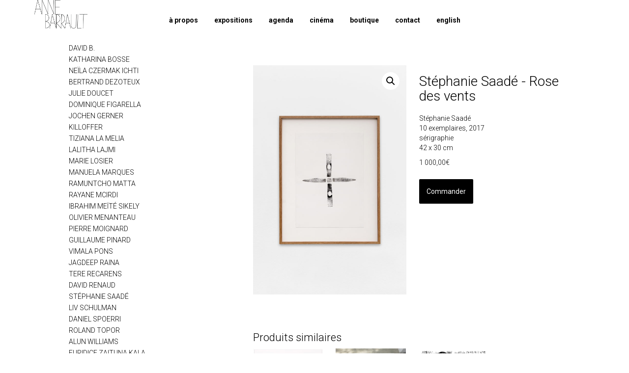

--- FILE ---
content_type: text/html; charset=UTF-8
request_url: https://galerieannebarrault.com/produit/rose-des-vents/
body_size: 19318
content:
<!DOCTYPE html>
<html lang="fr-FR">
<head>
<meta charset="UTF-8">
<meta name="viewport" content="width=device-width, initial-scale=1">
<link rel="profile" href="http://gmpg.org/xfn/11">
<link rel="pingback" href="https://galerieannebarrault.com/xmlrpc.php">


 <link rel="shortcut icon" href="/favicon.ico" type="image/x-icon" />
  <link rel="apple-touch-icon" href="/apple-touch-icon.png" />
  <link rel="apple-touch-icon" sizes="57x57" href="/apple-touch-icon-57x57.png" />
  <link rel="apple-touch-icon" sizes="72x72" href="/apple-touch-icon-72x72.png" />
  <link rel="apple-touch-icon" sizes="76x76" href="/apple-touch-icon-76x76.png" />
  <link rel="apple-touch-icon" sizes="114x114" href="/apple-touch-icon-114x114.png" />
  <link rel="apple-touch-icon" sizes="120x120" href="/apple-touch-icon-120x120.png" />
  <link rel="apple-touch-icon" sizes="144x144" href="/apple-touch-icon-144x144.png" />
  <link rel="apple-touch-icon" sizes="152x152" href="/apple-touch-icon-152x152.png" />
  <link rel="apple-touch-icon" sizes="180x180" href="/apple-touch-icon-180x180.png" />



<meta name='robots' content='index, follow, max-image-preview:large, max-snippet:-1, max-video-preview:-1' />
<link rel="alternate" hreflang="fr" href="https://galerieannebarrault.com/produit/rose-des-vents/" />
<link rel="alternate" hreflang="en" href="https://galerieannebarrault.com/en/produit/rose-des-vents/" />
<link rel="alternate" hreflang="x-default" href="https://galerieannebarrault.com/produit/rose-des-vents/" />

	<!-- This site is optimized with the Yoast SEO plugin v26.8 - https://yoast.com/product/yoast-seo-wordpress/ -->
	<title>Stéphanie Saadé - Rose des vents &#8211; galerie anne barrault</title>
	<link rel="canonical" href="https://galerieannebarrault.com/produit/rose-des-vents/" />
	<meta property="og:locale" content="fr_FR" />
	<meta property="og:type" content="article" />
	<meta property="og:title" content="Stéphanie Saadé - Rose des vents &#8211; galerie anne barrault" />
	<meta property="og:url" content="https://galerieannebarrault.com/produit/rose-des-vents/" />
	<meta property="og:site_name" content="galerie anne barrault" />
	<meta property="article:publisher" content="https://www.facebook.com/galerieannebarrault/" />
	<meta property="article:modified_time" content="2019-05-13T23:00:59+00:00" />
	<meta property="og:image" content="https://galerieannebarrault.com/wp-content/uploads/2019/05/GAB-2018-Stéphanie-Saadé-026.jpg" />
	<meta property="og:image:width" content="1331" />
	<meta property="og:image:height" content="1995" />
	<meta property="og:image:type" content="image/jpeg" />
	<meta name="twitter:card" content="summary_large_image" />
	<meta name="twitter:site" content="@Anne_Barrault" />
	<script type="application/ld+json" class="yoast-schema-graph">{"@context":"https://schema.org","@graph":[{"@type":"WebPage","@id":"https://galerieannebarrault.com/produit/rose-des-vents/","url":"https://galerieannebarrault.com/produit/rose-des-vents/","name":"Stéphanie Saadé - Rose des vents &#8211; galerie anne barrault","isPartOf":{"@id":"https://galerieannebarrault.com/#website"},"primaryImageOfPage":{"@id":"https://galerieannebarrault.com/produit/rose-des-vents/#primaryimage"},"image":{"@id":"https://galerieannebarrault.com/produit/rose-des-vents/#primaryimage"},"thumbnailUrl":"https://galerieannebarrault.com/wp-content/uploads/2019/05/GAB-2018-Stéphanie-Saadé-026.jpg","datePublished":"2019-05-04T22:41:58+00:00","dateModified":"2019-05-13T23:00:59+00:00","breadcrumb":{"@id":"https://galerieannebarrault.com/produit/rose-des-vents/#breadcrumb"},"inLanguage":"fr-FR","potentialAction":[{"@type":"ReadAction","target":["https://galerieannebarrault.com/produit/rose-des-vents/"]}]},{"@type":"ImageObject","inLanguage":"fr-FR","@id":"https://galerieannebarrault.com/produit/rose-des-vents/#primaryimage","url":"https://galerieannebarrault.com/wp-content/uploads/2019/05/GAB-2018-Stéphanie-Saadé-026.jpg","contentUrl":"https://galerieannebarrault.com/wp-content/uploads/2019/05/GAB-2018-Stéphanie-Saadé-026.jpg","width":1331,"height":1995,"caption":"Stéphanie Saadé"},{"@type":"BreadcrumbList","@id":"https://galerieannebarrault.com/produit/rose-des-vents/#breadcrumb","itemListElement":[{"@type":"ListItem","position":1,"name":"Accueil","item":"https://galerieannebarrault.com/"},{"@type":"ListItem","position":2,"name":"Stéphanie Saadé &#8211; Rose des vents"}]},{"@type":"WebSite","@id":"https://galerieannebarrault.com/#website","url":"https://galerieannebarrault.com/","name":"galerie anne barrault","description":"","publisher":{"@id":"https://galerieannebarrault.com/#organization"},"potentialAction":[{"@type":"SearchAction","target":{"@type":"EntryPoint","urlTemplate":"https://galerieannebarrault.com/?s={search_term_string}"},"query-input":{"@type":"PropertyValueSpecification","valueRequired":true,"valueName":"search_term_string"}}],"inLanguage":"fr-FR"},{"@type":"Organization","@id":"https://galerieannebarrault.com/#organization","name":"Galerie Anne Barrault","url":"https://galerieannebarrault.com/","logo":{"@type":"ImageObject","inLanguage":"fr-FR","@id":"https://galerieannebarrault.com/#/schema/logo/image/","url":"https://galerieannebarrault.com/wp-content/uploads/2018/07/logo_anne_barrault.png","contentUrl":"https://galerieannebarrault.com/wp-content/uploads/2018/07/logo_anne_barrault.png","width":375,"height":200,"caption":"Galerie Anne Barrault"},"image":{"@id":"https://galerieannebarrault.com/#/schema/logo/image/"},"sameAs":["https://www.facebook.com/galerieannebarrault/","https://x.com/Anne_Barrault","https://twitter.com/Anne_Barrault"]}]}</script>
	<!-- / Yoast SEO plugin. -->


<link rel='dns-prefetch' href='//widgetlogic.org' />
<link rel='dns-prefetch' href='//fonts.googleapis.com' />
<link rel="alternate" type="application/rss+xml" title="galerie anne barrault &raquo; Flux" href="https://galerieannebarrault.com/feed/" />
<link rel="alternate" type="application/rss+xml" title="galerie anne barrault &raquo; Flux des commentaires" href="https://galerieannebarrault.com/comments/feed/" />
<link rel="alternate" title="oEmbed (JSON)" type="application/json+oembed" href="https://galerieannebarrault.com/wp-json/oembed/1.0/embed?url=https%3A%2F%2Fgalerieannebarrault.com%2Fproduit%2Frose-des-vents%2F" />
<link rel="alternate" title="oEmbed (XML)" type="text/xml+oembed" href="https://galerieannebarrault.com/wp-json/oembed/1.0/embed?url=https%3A%2F%2Fgalerieannebarrault.com%2Fproduit%2Frose-des-vents%2F&#038;format=xml" />
		<!-- This site uses the Google Analytics by MonsterInsights plugin v9.11.1 - Using Analytics tracking - https://www.monsterinsights.com/ -->
							<script src="//www.googletagmanager.com/gtag/js?id=G-FE3GVBJDRJ"  data-cfasync="false" data-wpfc-render="false" type="text/javascript" async></script>
			<script data-cfasync="false" data-wpfc-render="false" type="text/javascript">
				var mi_version = '9.11.1';
				var mi_track_user = true;
				var mi_no_track_reason = '';
								var MonsterInsightsDefaultLocations = {"page_location":"https:\/\/galerieannebarrault.com\/produit\/rose-des-vents\/"};
								if ( typeof MonsterInsightsPrivacyGuardFilter === 'function' ) {
					var MonsterInsightsLocations = (typeof MonsterInsightsExcludeQuery === 'object') ? MonsterInsightsPrivacyGuardFilter( MonsterInsightsExcludeQuery ) : MonsterInsightsPrivacyGuardFilter( MonsterInsightsDefaultLocations );
				} else {
					var MonsterInsightsLocations = (typeof MonsterInsightsExcludeQuery === 'object') ? MonsterInsightsExcludeQuery : MonsterInsightsDefaultLocations;
				}

								var disableStrs = [
										'ga-disable-G-FE3GVBJDRJ',
									];

				/* Function to detect opted out users */
				function __gtagTrackerIsOptedOut() {
					for (var index = 0; index < disableStrs.length; index++) {
						if (document.cookie.indexOf(disableStrs[index] + '=true') > -1) {
							return true;
						}
					}

					return false;
				}

				/* Disable tracking if the opt-out cookie exists. */
				if (__gtagTrackerIsOptedOut()) {
					for (var index = 0; index < disableStrs.length; index++) {
						window[disableStrs[index]] = true;
					}
				}

				/* Opt-out function */
				function __gtagTrackerOptout() {
					for (var index = 0; index < disableStrs.length; index++) {
						document.cookie = disableStrs[index] + '=true; expires=Thu, 31 Dec 2099 23:59:59 UTC; path=/';
						window[disableStrs[index]] = true;
					}
				}

				if ('undefined' === typeof gaOptout) {
					function gaOptout() {
						__gtagTrackerOptout();
					}
				}
								window.dataLayer = window.dataLayer || [];

				window.MonsterInsightsDualTracker = {
					helpers: {},
					trackers: {},
				};
				if (mi_track_user) {
					function __gtagDataLayer() {
						dataLayer.push(arguments);
					}

					function __gtagTracker(type, name, parameters) {
						if (!parameters) {
							parameters = {};
						}

						if (parameters.send_to) {
							__gtagDataLayer.apply(null, arguments);
							return;
						}

						if (type === 'event') {
														parameters.send_to = monsterinsights_frontend.v4_id;
							var hookName = name;
							if (typeof parameters['event_category'] !== 'undefined') {
								hookName = parameters['event_category'] + ':' + name;
							}

							if (typeof MonsterInsightsDualTracker.trackers[hookName] !== 'undefined') {
								MonsterInsightsDualTracker.trackers[hookName](parameters);
							} else {
								__gtagDataLayer('event', name, parameters);
							}
							
						} else {
							__gtagDataLayer.apply(null, arguments);
						}
					}

					__gtagTracker('js', new Date());
					__gtagTracker('set', {
						'developer_id.dZGIzZG': true,
											});
					if ( MonsterInsightsLocations.page_location ) {
						__gtagTracker('set', MonsterInsightsLocations);
					}
										__gtagTracker('config', 'G-FE3GVBJDRJ', {"forceSSL":"true","link_attribution":"true"} );
										window.gtag = __gtagTracker;										(function () {
						/* https://developers.google.com/analytics/devguides/collection/analyticsjs/ */
						/* ga and __gaTracker compatibility shim. */
						var noopfn = function () {
							return null;
						};
						var newtracker = function () {
							return new Tracker();
						};
						var Tracker = function () {
							return null;
						};
						var p = Tracker.prototype;
						p.get = noopfn;
						p.set = noopfn;
						p.send = function () {
							var args = Array.prototype.slice.call(arguments);
							args.unshift('send');
							__gaTracker.apply(null, args);
						};
						var __gaTracker = function () {
							var len = arguments.length;
							if (len === 0) {
								return;
							}
							var f = arguments[len - 1];
							if (typeof f !== 'object' || f === null || typeof f.hitCallback !== 'function') {
								if ('send' === arguments[0]) {
									var hitConverted, hitObject = false, action;
									if ('event' === arguments[1]) {
										if ('undefined' !== typeof arguments[3]) {
											hitObject = {
												'eventAction': arguments[3],
												'eventCategory': arguments[2],
												'eventLabel': arguments[4],
												'value': arguments[5] ? arguments[5] : 1,
											}
										}
									}
									if ('pageview' === arguments[1]) {
										if ('undefined' !== typeof arguments[2]) {
											hitObject = {
												'eventAction': 'page_view',
												'page_path': arguments[2],
											}
										}
									}
									if (typeof arguments[2] === 'object') {
										hitObject = arguments[2];
									}
									if (typeof arguments[5] === 'object') {
										Object.assign(hitObject, arguments[5]);
									}
									if ('undefined' !== typeof arguments[1].hitType) {
										hitObject = arguments[1];
										if ('pageview' === hitObject.hitType) {
											hitObject.eventAction = 'page_view';
										}
									}
									if (hitObject) {
										action = 'timing' === arguments[1].hitType ? 'timing_complete' : hitObject.eventAction;
										hitConverted = mapArgs(hitObject);
										__gtagTracker('event', action, hitConverted);
									}
								}
								return;
							}

							function mapArgs(args) {
								var arg, hit = {};
								var gaMap = {
									'eventCategory': 'event_category',
									'eventAction': 'event_action',
									'eventLabel': 'event_label',
									'eventValue': 'event_value',
									'nonInteraction': 'non_interaction',
									'timingCategory': 'event_category',
									'timingVar': 'name',
									'timingValue': 'value',
									'timingLabel': 'event_label',
									'page': 'page_path',
									'location': 'page_location',
									'title': 'page_title',
									'referrer' : 'page_referrer',
								};
								for (arg in args) {
																		if (!(!args.hasOwnProperty(arg) || !gaMap.hasOwnProperty(arg))) {
										hit[gaMap[arg]] = args[arg];
									} else {
										hit[arg] = args[arg];
									}
								}
								return hit;
							}

							try {
								f.hitCallback();
							} catch (ex) {
							}
						};
						__gaTracker.create = newtracker;
						__gaTracker.getByName = newtracker;
						__gaTracker.getAll = function () {
							return [];
						};
						__gaTracker.remove = noopfn;
						__gaTracker.loaded = true;
						window['__gaTracker'] = __gaTracker;
					})();
									} else {
										console.log("");
					(function () {
						function __gtagTracker() {
							return null;
						}

						window['__gtagTracker'] = __gtagTracker;
						window['gtag'] = __gtagTracker;
					})();
									}
			</script>
							<!-- / Google Analytics by MonsterInsights -->
		<style id='wp-img-auto-sizes-contain-inline-css' type='text/css'>
img:is([sizes=auto i],[sizes^="auto," i]){contain-intrinsic-size:3000px 1500px}
/*# sourceURL=wp-img-auto-sizes-contain-inline-css */
</style>
<style id='wp-emoji-styles-inline-css' type='text/css'>

	img.wp-smiley, img.emoji {
		display: inline !important;
		border: none !important;
		box-shadow: none !important;
		height: 1em !important;
		width: 1em !important;
		margin: 0 0.07em !important;
		vertical-align: -0.1em !important;
		background: none !important;
		padding: 0 !important;
	}
/*# sourceURL=wp-emoji-styles-inline-css */
</style>
<link rel='stylesheet' id='wp-block-library-css' href='https://galerieannebarrault.com/wp-includes/css/dist/block-library/style.min.css?ver=6.9' type='text/css' media='all' />
<style id='global-styles-inline-css' type='text/css'>
:root{--wp--preset--aspect-ratio--square: 1;--wp--preset--aspect-ratio--4-3: 4/3;--wp--preset--aspect-ratio--3-4: 3/4;--wp--preset--aspect-ratio--3-2: 3/2;--wp--preset--aspect-ratio--2-3: 2/3;--wp--preset--aspect-ratio--16-9: 16/9;--wp--preset--aspect-ratio--9-16: 9/16;--wp--preset--color--black: #000000;--wp--preset--color--cyan-bluish-gray: #abb8c3;--wp--preset--color--white: #ffffff;--wp--preset--color--pale-pink: #f78da7;--wp--preset--color--vivid-red: #cf2e2e;--wp--preset--color--luminous-vivid-orange: #ff6900;--wp--preset--color--luminous-vivid-amber: #fcb900;--wp--preset--color--light-green-cyan: #7bdcb5;--wp--preset--color--vivid-green-cyan: #00d084;--wp--preset--color--pale-cyan-blue: #8ed1fc;--wp--preset--color--vivid-cyan-blue: #0693e3;--wp--preset--color--vivid-purple: #9b51e0;--wp--preset--gradient--vivid-cyan-blue-to-vivid-purple: linear-gradient(135deg,rgb(6,147,227) 0%,rgb(155,81,224) 100%);--wp--preset--gradient--light-green-cyan-to-vivid-green-cyan: linear-gradient(135deg,rgb(122,220,180) 0%,rgb(0,208,130) 100%);--wp--preset--gradient--luminous-vivid-amber-to-luminous-vivid-orange: linear-gradient(135deg,rgb(252,185,0) 0%,rgb(255,105,0) 100%);--wp--preset--gradient--luminous-vivid-orange-to-vivid-red: linear-gradient(135deg,rgb(255,105,0) 0%,rgb(207,46,46) 100%);--wp--preset--gradient--very-light-gray-to-cyan-bluish-gray: linear-gradient(135deg,rgb(238,238,238) 0%,rgb(169,184,195) 100%);--wp--preset--gradient--cool-to-warm-spectrum: linear-gradient(135deg,rgb(74,234,220) 0%,rgb(151,120,209) 20%,rgb(207,42,186) 40%,rgb(238,44,130) 60%,rgb(251,105,98) 80%,rgb(254,248,76) 100%);--wp--preset--gradient--blush-light-purple: linear-gradient(135deg,rgb(255,206,236) 0%,rgb(152,150,240) 100%);--wp--preset--gradient--blush-bordeaux: linear-gradient(135deg,rgb(254,205,165) 0%,rgb(254,45,45) 50%,rgb(107,0,62) 100%);--wp--preset--gradient--luminous-dusk: linear-gradient(135deg,rgb(255,203,112) 0%,rgb(199,81,192) 50%,rgb(65,88,208) 100%);--wp--preset--gradient--pale-ocean: linear-gradient(135deg,rgb(255,245,203) 0%,rgb(182,227,212) 50%,rgb(51,167,181) 100%);--wp--preset--gradient--electric-grass: linear-gradient(135deg,rgb(202,248,128) 0%,rgb(113,206,126) 100%);--wp--preset--gradient--midnight: linear-gradient(135deg,rgb(2,3,129) 0%,rgb(40,116,252) 100%);--wp--preset--font-size--small: 13px;--wp--preset--font-size--medium: 20px;--wp--preset--font-size--large: 36px;--wp--preset--font-size--x-large: 42px;--wp--preset--spacing--20: 0.44rem;--wp--preset--spacing--30: 0.67rem;--wp--preset--spacing--40: 1rem;--wp--preset--spacing--50: 1.5rem;--wp--preset--spacing--60: 2.25rem;--wp--preset--spacing--70: 3.38rem;--wp--preset--spacing--80: 5.06rem;--wp--preset--shadow--natural: 6px 6px 9px rgba(0, 0, 0, 0.2);--wp--preset--shadow--deep: 12px 12px 50px rgba(0, 0, 0, 0.4);--wp--preset--shadow--sharp: 6px 6px 0px rgba(0, 0, 0, 0.2);--wp--preset--shadow--outlined: 6px 6px 0px -3px rgb(255, 255, 255), 6px 6px rgb(0, 0, 0);--wp--preset--shadow--crisp: 6px 6px 0px rgb(0, 0, 0);}:where(.is-layout-flex){gap: 0.5em;}:where(.is-layout-grid){gap: 0.5em;}body .is-layout-flex{display: flex;}.is-layout-flex{flex-wrap: wrap;align-items: center;}.is-layout-flex > :is(*, div){margin: 0;}body .is-layout-grid{display: grid;}.is-layout-grid > :is(*, div){margin: 0;}:where(.wp-block-columns.is-layout-flex){gap: 2em;}:where(.wp-block-columns.is-layout-grid){gap: 2em;}:where(.wp-block-post-template.is-layout-flex){gap: 1.25em;}:where(.wp-block-post-template.is-layout-grid){gap: 1.25em;}.has-black-color{color: var(--wp--preset--color--black) !important;}.has-cyan-bluish-gray-color{color: var(--wp--preset--color--cyan-bluish-gray) !important;}.has-white-color{color: var(--wp--preset--color--white) !important;}.has-pale-pink-color{color: var(--wp--preset--color--pale-pink) !important;}.has-vivid-red-color{color: var(--wp--preset--color--vivid-red) !important;}.has-luminous-vivid-orange-color{color: var(--wp--preset--color--luminous-vivid-orange) !important;}.has-luminous-vivid-amber-color{color: var(--wp--preset--color--luminous-vivid-amber) !important;}.has-light-green-cyan-color{color: var(--wp--preset--color--light-green-cyan) !important;}.has-vivid-green-cyan-color{color: var(--wp--preset--color--vivid-green-cyan) !important;}.has-pale-cyan-blue-color{color: var(--wp--preset--color--pale-cyan-blue) !important;}.has-vivid-cyan-blue-color{color: var(--wp--preset--color--vivid-cyan-blue) !important;}.has-vivid-purple-color{color: var(--wp--preset--color--vivid-purple) !important;}.has-black-background-color{background-color: var(--wp--preset--color--black) !important;}.has-cyan-bluish-gray-background-color{background-color: var(--wp--preset--color--cyan-bluish-gray) !important;}.has-white-background-color{background-color: var(--wp--preset--color--white) !important;}.has-pale-pink-background-color{background-color: var(--wp--preset--color--pale-pink) !important;}.has-vivid-red-background-color{background-color: var(--wp--preset--color--vivid-red) !important;}.has-luminous-vivid-orange-background-color{background-color: var(--wp--preset--color--luminous-vivid-orange) !important;}.has-luminous-vivid-amber-background-color{background-color: var(--wp--preset--color--luminous-vivid-amber) !important;}.has-light-green-cyan-background-color{background-color: var(--wp--preset--color--light-green-cyan) !important;}.has-vivid-green-cyan-background-color{background-color: var(--wp--preset--color--vivid-green-cyan) !important;}.has-pale-cyan-blue-background-color{background-color: var(--wp--preset--color--pale-cyan-blue) !important;}.has-vivid-cyan-blue-background-color{background-color: var(--wp--preset--color--vivid-cyan-blue) !important;}.has-vivid-purple-background-color{background-color: var(--wp--preset--color--vivid-purple) !important;}.has-black-border-color{border-color: var(--wp--preset--color--black) !important;}.has-cyan-bluish-gray-border-color{border-color: var(--wp--preset--color--cyan-bluish-gray) !important;}.has-white-border-color{border-color: var(--wp--preset--color--white) !important;}.has-pale-pink-border-color{border-color: var(--wp--preset--color--pale-pink) !important;}.has-vivid-red-border-color{border-color: var(--wp--preset--color--vivid-red) !important;}.has-luminous-vivid-orange-border-color{border-color: var(--wp--preset--color--luminous-vivid-orange) !important;}.has-luminous-vivid-amber-border-color{border-color: var(--wp--preset--color--luminous-vivid-amber) !important;}.has-light-green-cyan-border-color{border-color: var(--wp--preset--color--light-green-cyan) !important;}.has-vivid-green-cyan-border-color{border-color: var(--wp--preset--color--vivid-green-cyan) !important;}.has-pale-cyan-blue-border-color{border-color: var(--wp--preset--color--pale-cyan-blue) !important;}.has-vivid-cyan-blue-border-color{border-color: var(--wp--preset--color--vivid-cyan-blue) !important;}.has-vivid-purple-border-color{border-color: var(--wp--preset--color--vivid-purple) !important;}.has-vivid-cyan-blue-to-vivid-purple-gradient-background{background: var(--wp--preset--gradient--vivid-cyan-blue-to-vivid-purple) !important;}.has-light-green-cyan-to-vivid-green-cyan-gradient-background{background: var(--wp--preset--gradient--light-green-cyan-to-vivid-green-cyan) !important;}.has-luminous-vivid-amber-to-luminous-vivid-orange-gradient-background{background: var(--wp--preset--gradient--luminous-vivid-amber-to-luminous-vivid-orange) !important;}.has-luminous-vivid-orange-to-vivid-red-gradient-background{background: var(--wp--preset--gradient--luminous-vivid-orange-to-vivid-red) !important;}.has-very-light-gray-to-cyan-bluish-gray-gradient-background{background: var(--wp--preset--gradient--very-light-gray-to-cyan-bluish-gray) !important;}.has-cool-to-warm-spectrum-gradient-background{background: var(--wp--preset--gradient--cool-to-warm-spectrum) !important;}.has-blush-light-purple-gradient-background{background: var(--wp--preset--gradient--blush-light-purple) !important;}.has-blush-bordeaux-gradient-background{background: var(--wp--preset--gradient--blush-bordeaux) !important;}.has-luminous-dusk-gradient-background{background: var(--wp--preset--gradient--luminous-dusk) !important;}.has-pale-ocean-gradient-background{background: var(--wp--preset--gradient--pale-ocean) !important;}.has-electric-grass-gradient-background{background: var(--wp--preset--gradient--electric-grass) !important;}.has-midnight-gradient-background{background: var(--wp--preset--gradient--midnight) !important;}.has-small-font-size{font-size: var(--wp--preset--font-size--small) !important;}.has-medium-font-size{font-size: var(--wp--preset--font-size--medium) !important;}.has-large-font-size{font-size: var(--wp--preset--font-size--large) !important;}.has-x-large-font-size{font-size: var(--wp--preset--font-size--x-large) !important;}
/*# sourceURL=global-styles-inline-css */
</style>

<style id='classic-theme-styles-inline-css' type='text/css'>
/*! This file is auto-generated */
.wp-block-button__link{color:#fff;background-color:#32373c;border-radius:9999px;box-shadow:none;text-decoration:none;padding:calc(.667em + 2px) calc(1.333em + 2px);font-size:1.125em}.wp-block-file__button{background:#32373c;color:#fff;text-decoration:none}
/*# sourceURL=/wp-includes/css/classic-themes.min.css */
</style>
<link rel='stylesheet' id='block-widget-css' href='https://galerieannebarrault.com/wp-content/plugins/widget-logic/block_widget/css/widget.css?ver=1768245321' type='text/css' media='all' />
<link rel='stylesheet' id='mediaelement-css' href='https://galerieannebarrault.com/wp-includes/js/mediaelement/mediaelementplayer-legacy.min.css?ver=4.2.17' type='text/css' media='all' />
<link rel='stylesheet' id='wp-mediaelement-css' href='https://galerieannebarrault.com/wp-includes/js/mediaelement/wp-mediaelement.min.css?ver=6.9' type='text/css' media='all' />
<link rel='stylesheet' id='view_editor_gutenberg_frontend_assets-css' href='https://galerieannebarrault.com/wp-content/plugins/toolset-blocks/public/css/views-frontend.css?ver=3.6.21' type='text/css' media='all' />
<style id='view_editor_gutenberg_frontend_assets-inline-css' type='text/css'>
.wpv-sort-list-dropdown.wpv-sort-list-dropdown-style-default > span.wpv-sort-list,.wpv-sort-list-dropdown.wpv-sort-list-dropdown-style-default .wpv-sort-list-item {border-color: #cdcdcd;}.wpv-sort-list-dropdown.wpv-sort-list-dropdown-style-default .wpv-sort-list-item a {color: #444;background-color: #fff;}.wpv-sort-list-dropdown.wpv-sort-list-dropdown-style-default a:hover,.wpv-sort-list-dropdown.wpv-sort-list-dropdown-style-default a:focus {color: #000;background-color: #eee;}.wpv-sort-list-dropdown.wpv-sort-list-dropdown-style-default .wpv-sort-list-item.wpv-sort-list-current a {color: #000;background-color: #eee;}
.wpv-sort-list-dropdown.wpv-sort-list-dropdown-style-default > span.wpv-sort-list,.wpv-sort-list-dropdown.wpv-sort-list-dropdown-style-default .wpv-sort-list-item {border-color: #cdcdcd;}.wpv-sort-list-dropdown.wpv-sort-list-dropdown-style-default .wpv-sort-list-item a {color: #444;background-color: #fff;}.wpv-sort-list-dropdown.wpv-sort-list-dropdown-style-default a:hover,.wpv-sort-list-dropdown.wpv-sort-list-dropdown-style-default a:focus {color: #000;background-color: #eee;}.wpv-sort-list-dropdown.wpv-sort-list-dropdown-style-default .wpv-sort-list-item.wpv-sort-list-current a {color: #000;background-color: #eee;}.wpv-sort-list-dropdown.wpv-sort-list-dropdown-style-grey > span.wpv-sort-list,.wpv-sort-list-dropdown.wpv-sort-list-dropdown-style-grey .wpv-sort-list-item {border-color: #cdcdcd;}.wpv-sort-list-dropdown.wpv-sort-list-dropdown-style-grey .wpv-sort-list-item a {color: #444;background-color: #eeeeee;}.wpv-sort-list-dropdown.wpv-sort-list-dropdown-style-grey a:hover,.wpv-sort-list-dropdown.wpv-sort-list-dropdown-style-grey a:focus {color: #000;background-color: #e5e5e5;}.wpv-sort-list-dropdown.wpv-sort-list-dropdown-style-grey .wpv-sort-list-item.wpv-sort-list-current a {color: #000;background-color: #e5e5e5;}
.wpv-sort-list-dropdown.wpv-sort-list-dropdown-style-default > span.wpv-sort-list,.wpv-sort-list-dropdown.wpv-sort-list-dropdown-style-default .wpv-sort-list-item {border-color: #cdcdcd;}.wpv-sort-list-dropdown.wpv-sort-list-dropdown-style-default .wpv-sort-list-item a {color: #444;background-color: #fff;}.wpv-sort-list-dropdown.wpv-sort-list-dropdown-style-default a:hover,.wpv-sort-list-dropdown.wpv-sort-list-dropdown-style-default a:focus {color: #000;background-color: #eee;}.wpv-sort-list-dropdown.wpv-sort-list-dropdown-style-default .wpv-sort-list-item.wpv-sort-list-current a {color: #000;background-color: #eee;}.wpv-sort-list-dropdown.wpv-sort-list-dropdown-style-grey > span.wpv-sort-list,.wpv-sort-list-dropdown.wpv-sort-list-dropdown-style-grey .wpv-sort-list-item {border-color: #cdcdcd;}.wpv-sort-list-dropdown.wpv-sort-list-dropdown-style-grey .wpv-sort-list-item a {color: #444;background-color: #eeeeee;}.wpv-sort-list-dropdown.wpv-sort-list-dropdown-style-grey a:hover,.wpv-sort-list-dropdown.wpv-sort-list-dropdown-style-grey a:focus {color: #000;background-color: #e5e5e5;}.wpv-sort-list-dropdown.wpv-sort-list-dropdown-style-grey .wpv-sort-list-item.wpv-sort-list-current a {color: #000;background-color: #e5e5e5;}.wpv-sort-list-dropdown.wpv-sort-list-dropdown-style-blue > span.wpv-sort-list,.wpv-sort-list-dropdown.wpv-sort-list-dropdown-style-blue .wpv-sort-list-item {border-color: #0099cc;}.wpv-sort-list-dropdown.wpv-sort-list-dropdown-style-blue .wpv-sort-list-item a {color: #444;background-color: #cbddeb;}.wpv-sort-list-dropdown.wpv-sort-list-dropdown-style-blue a:hover,.wpv-sort-list-dropdown.wpv-sort-list-dropdown-style-blue a:focus {color: #000;background-color: #95bedd;}.wpv-sort-list-dropdown.wpv-sort-list-dropdown-style-blue .wpv-sort-list-item.wpv-sort-list-current a {color: #000;background-color: #95bedd;}
/*# sourceURL=view_editor_gutenberg_frontend_assets-inline-css */
</style>
<link rel='stylesheet' id='contact-form-7-css' href='https://galerieannebarrault.com/wp-content/plugins/contact-form-7/includes/css/styles.css?ver=6.1.4' type='text/css' media='all' />
<link rel='stylesheet' id='wcsob-css' href='https://galerieannebarrault.com/wp-content/plugins/sold-out-badge-for-woocommerce//style.css?ver=6.9' type='text/css' media='all' />
<style id='wcsob-inline-css' type='text/css'>
.wcsob_soldout { color: #ffffff;background: #222222;font-size: 12px;padding-top: 3px;padding-right: 8px;padding-bottom: 3px;padding-left: 8px;font-weight: bold;width: auto;height: auto;border-radius: 0px;z-index: 2;text-align: center;position: absolute;top: 6px;right: auto;bottom: auto;left: 6px; }.single-product .wcsob_soldout { top: 6px;right: auto;bottom: auto;left: 6px; }
/*# sourceURL=wcsob-inline-css */
</style>
<link rel='stylesheet' id='photoswipe-css' href='https://galerieannebarrault.com/wp-content/plugins/woocommerce/assets/css/photoswipe/photoswipe.min.css?ver=10.4.3' type='text/css' media='all' />
<link rel='stylesheet' id='photoswipe-default-skin-css' href='https://galerieannebarrault.com/wp-content/plugins/woocommerce/assets/css/photoswipe/default-skin/default-skin.min.css?ver=10.4.3' type='text/css' media='all' />
<link rel='stylesheet' id='woocommerce-layout-css' href='https://galerieannebarrault.com/wp-content/plugins/woocommerce/assets/css/woocommerce-layout.css?ver=10.4.3' type='text/css' media='all' />
<link rel='stylesheet' id='woocommerce-smallscreen-css' href='https://galerieannebarrault.com/wp-content/plugins/woocommerce/assets/css/woocommerce-smallscreen.css?ver=10.4.3' type='text/css' media='only screen and (max-width: 768px)' />
<link rel='stylesheet' id='woocommerce-general-css' href='https://galerieannebarrault.com/wp-content/plugins/woocommerce/assets/css/woocommerce.css?ver=10.4.3' type='text/css' media='all' />
<style id='woocommerce-inline-inline-css' type='text/css'>
.woocommerce form .form-row .required { visibility: visible; }
/*# sourceURL=woocommerce-inline-inline-css */
</style>
<link rel='stylesheet' id='wpml-legacy-horizontal-list-0-css' href='https://galerieannebarrault.com/wp-content/plugins/sitepress-multilingual-cms/templates/language-switchers/legacy-list-horizontal/style.min.css?ver=1' type='text/css' media='all' />
<link rel='stylesheet' id='wpml-menu-item-0-css' href='https://galerieannebarrault.com/wp-content/plugins/sitepress-multilingual-cms/templates/language-switchers/menu-item/style.min.css?ver=1' type='text/css' media='all' />
<style id='wpml-menu-item-0-inline-css' type='text/css'>
div.wpml-ls-statics-footer.wpml-ls.wpml-ls-legacy-list-horizontal {position:absolute;right:10px;top:10px;}
/*# sourceURL=wpml-menu-item-0-inline-css */
</style>
<link rel='stylesheet' id='parent-style-css' href='https://galerieannebarrault.com/wp-content/themes/amadeus/style.css?ver=6.9' type='text/css' media='all' />
<link rel='stylesheet' id='amadeus-bootstrap-css' href='https://galerieannebarrault.com/wp-content/themes/amadeus/css/bootstrap/css/bootstrap.min.css?ver=1' type='text/css' media='all' />
<link rel='stylesheet' id='amadeus-body-fonts-css' href='//fonts.googleapis.com/css?family=Roboto%3A300%2C400%2C700&#038;subset=latin-ext&#038;ver=6.9' type='text/css' media='all' />
<link rel='stylesheet' id='amadeus-headings-fonts-css' href='//fonts.googleapis.com/css?family=Roboto%3A300%2C400%2C700&#038;subset=latin-ext&#038;ver=6.9' type='text/css' media='all' />
<link rel='stylesheet' id='amadeus-style-css' href='https://galerieannebarrault.com/wp-content/themes/Galerie%20Anne%20Barrault/style.css?ver=6.9' type='text/css' media='all' />
<style id='amadeus-style-inline-css' type='text/css'>
.site-branding { padding:20px 0; }
.header-image { height:300px; }
@media only screen and (max-width: 1024px) { .header-image { height:300px; } }
.site-logo { max-width:108px; }
.custom-logo { max-width:108px; }
a, a:hover, .main-navigation a:hover, .nav-next a:hover, .nav-previous a:hover, .social-navigation li a:hover { color:#000000 !important;}
button, .button, input[type="button"], input[type="reset"], input[type="submit"], .entry-thumb-inner { background-color:#000000}
body, .widget a { color:#000000}
.social-navigation { background-color:#ffffff}
.social-navigation li a::before { background-color:#ffffff}
.branding-wrapper { background-color:#ffffff}
.main-navigation { background-color:#ffffff}
.main-navigation a { color:#000000 !important;}
.site-title a, .site-title a:hover { color:#000000 !important;}
.site-description { color:#767676}
.entry-title, .entry-title a { color:#000000 !important;}
.entry-meta, .entry-meta a, .entry-footer, .entry-footer a { color:#878787 !important;}
.site-footer, .footer-widget-area { background-color:#ffffff}
body { font-family:'Roboto', sans-serif;}
h1, h2, h3, h4, h5, h6 { font-family:'Roboto', sans-serif;}
.site-title { font-size:56px; }
.site-description { font-size:18px; }
h2 { font-size:32px; }
h4 { font-size:20px; }
h5 { font-size:16px; }
h6 { font-size:14px; }
body { font-size:14px; }

/*# sourceURL=amadeus-style-inline-css */
</style>
<link rel='stylesheet' id='amadeus-font-awesome-css' href='https://galerieannebarrault.com/wp-content/themes/amadeus/fonts/font-awesome.min.css?ver=6.9' type='text/css' media='all' />
<link rel='stylesheet' id='toolset_bootstrap_styles-css' href='https://galerieannebarrault.com/wp-content/plugins/toolset-blocks/vendor/toolset/toolset-common/res/lib/bootstrap3/css/bootstrap.css?ver=4.5.0' type='text/css' media='screen' />
<script type="text/javascript" src="https://galerieannebarrault.com/wp-content/plugins/toolset-blocks/vendor/toolset/common-es/public/toolset-common-es-frontend.js?ver=175000" id="toolset-common-es-frontend-js"></script>
<script type="text/javascript" id="wpml-cookie-js-extra">
/* <![CDATA[ */
var wpml_cookies = {"wp-wpml_current_language":{"value":"fr","expires":1,"path":"/"}};
var wpml_cookies = {"wp-wpml_current_language":{"value":"fr","expires":1,"path":"/"}};
//# sourceURL=wpml-cookie-js-extra
/* ]]> */
</script>
<script type="text/javascript" src="https://galerieannebarrault.com/wp-content/plugins/sitepress-multilingual-cms/res/js/cookies/language-cookie.js?ver=486900" id="wpml-cookie-js" defer="defer" data-wp-strategy="defer"></script>
<script type="text/javascript" src="https://galerieannebarrault.com/wp-content/plugins/google-analytics-for-wordpress/assets/js/frontend-gtag.min.js?ver=9.11.1" id="monsterinsights-frontend-script-js" async="async" data-wp-strategy="async"></script>
<script data-cfasync="false" data-wpfc-render="false" type="text/javascript" id='monsterinsights-frontend-script-js-extra'>/* <![CDATA[ */
var monsterinsights_frontend = {"js_events_tracking":"true","download_extensions":"doc,pdf,ppt,zip,xls,docx,pptx,xlsx","inbound_paths":"[]","home_url":"https:\/\/galerieannebarrault.com","hash_tracking":"false","v4_id":"G-FE3GVBJDRJ"};/* ]]> */
</script>
<script type="text/javascript" src="https://galerieannebarrault.com/wp-includes/js/jquery/jquery.min.js?ver=3.7.1" id="jquery-core-js"></script>
<script type="text/javascript" src="https://galerieannebarrault.com/wp-includes/js/jquery/jquery-migrate.min.js?ver=3.4.1" id="jquery-migrate-js"></script>
<script type="text/javascript" src="https://galerieannebarrault.com/wp-content/plugins/woocommerce/assets/js/jquery-blockui/jquery.blockUI.min.js?ver=2.7.0-wc.10.4.3" id="wc-jquery-blockui-js" defer="defer" data-wp-strategy="defer"></script>
<script type="text/javascript" id="wc-add-to-cart-js-extra">
/* <![CDATA[ */
var wc_add_to_cart_params = {"ajax_url":"/wp-admin/admin-ajax.php","wc_ajax_url":"/?wc-ajax=%%endpoint%%","i18n_view_cart":"Voir le panier","cart_url":"https://galerieannebarrault.com/panier/","is_cart":"","cart_redirect_after_add":"yes"};
//# sourceURL=wc-add-to-cart-js-extra
/* ]]> */
</script>
<script type="text/javascript" src="https://galerieannebarrault.com/wp-content/plugins/woocommerce/assets/js/frontend/add-to-cart.min.js?ver=10.4.3" id="wc-add-to-cart-js" defer="defer" data-wp-strategy="defer"></script>
<script type="text/javascript" src="https://galerieannebarrault.com/wp-content/plugins/woocommerce/assets/js/zoom/jquery.zoom.min.js?ver=1.7.21-wc.10.4.3" id="wc-zoom-js" defer="defer" data-wp-strategy="defer"></script>
<script type="text/javascript" src="https://galerieannebarrault.com/wp-content/plugins/woocommerce/assets/js/flexslider/jquery.flexslider.min.js?ver=2.7.2-wc.10.4.3" id="wc-flexslider-js" defer="defer" data-wp-strategy="defer"></script>
<script type="text/javascript" src="https://galerieannebarrault.com/wp-content/plugins/woocommerce/assets/js/photoswipe/photoswipe.min.js?ver=4.1.1-wc.10.4.3" id="wc-photoswipe-js" defer="defer" data-wp-strategy="defer"></script>
<script type="text/javascript" src="https://galerieannebarrault.com/wp-content/plugins/woocommerce/assets/js/photoswipe/photoswipe-ui-default.min.js?ver=4.1.1-wc.10.4.3" id="wc-photoswipe-ui-default-js" defer="defer" data-wp-strategy="defer"></script>
<script type="text/javascript" id="wc-single-product-js-extra">
/* <![CDATA[ */
var wc_single_product_params = {"i18n_required_rating_text":"Veuillez s\u00e9lectionner une note","i18n_rating_options":["1\u00a0\u00e9toile sur 5","2\u00a0\u00e9toiles sur 5","3\u00a0\u00e9toiles sur 5","4\u00a0\u00e9toiles sur 5","5\u00a0\u00e9toiles sur 5"],"i18n_product_gallery_trigger_text":"Voir la galerie d\u2019images en plein \u00e9cran","review_rating_required":"yes","flexslider":{"rtl":false,"animation":"slide","smoothHeight":true,"directionNav":false,"controlNav":"thumbnails","slideshow":false,"animationSpeed":500,"animationLoop":false,"allowOneSlide":false},"zoom_enabled":"1","zoom_options":[],"photoswipe_enabled":"1","photoswipe_options":{"shareEl":false,"closeOnScroll":false,"history":false,"hideAnimationDuration":0,"showAnimationDuration":0},"flexslider_enabled":"1"};
//# sourceURL=wc-single-product-js-extra
/* ]]> */
</script>
<script type="text/javascript" src="https://galerieannebarrault.com/wp-content/plugins/woocommerce/assets/js/frontend/single-product.min.js?ver=10.4.3" id="wc-single-product-js" defer="defer" data-wp-strategy="defer"></script>
<script type="text/javascript" src="https://galerieannebarrault.com/wp-content/plugins/woocommerce/assets/js/js-cookie/js.cookie.min.js?ver=2.1.4-wc.10.4.3" id="wc-js-cookie-js" defer="defer" data-wp-strategy="defer"></script>
<script type="text/javascript" id="woocommerce-js-extra">
/* <![CDATA[ */
var woocommerce_params = {"ajax_url":"/wp-admin/admin-ajax.php","wc_ajax_url":"/?wc-ajax=%%endpoint%%","i18n_password_show":"Afficher le mot de passe","i18n_password_hide":"Masquer le mot de passe"};
//# sourceURL=woocommerce-js-extra
/* ]]> */
</script>
<script type="text/javascript" src="https://galerieannebarrault.com/wp-content/plugins/woocommerce/assets/js/frontend/woocommerce.min.js?ver=10.4.3" id="woocommerce-js" defer="defer" data-wp-strategy="defer"></script>
<script type="text/javascript" src="https://galerieannebarrault.com/wp-content/themes/amadeus/js/parallax.min.js?ver=1" id="amadeus-parallax-js"></script>
<script type="text/javascript" src="https://galerieannebarrault.com/wp-content/themes/amadeus/js/jquery.slicknav.min.js?ver=1" id="amadeus-slicknav-js"></script>
<script type="text/javascript" src="https://galerieannebarrault.com/wp-content/themes/amadeus/js/jquery.fitvids.min.js?ver=1" id="amadeus-fitvids-js"></script>
<script type="text/javascript" src="https://galerieannebarrault.com/wp-content/themes/amadeus/js/scripts.js?ver=1" id="amadeus-scripts-js"></script>
<link rel="https://api.w.org/" href="https://galerieannebarrault.com/wp-json/" /><link rel="alternate" title="JSON" type="application/json" href="https://galerieannebarrault.com/wp-json/wp/v2/product/2962" /><link rel="EditURI" type="application/rsd+xml" title="RSD" href="https://galerieannebarrault.com/xmlrpc.php?rsd" />
<meta name="generator" content="WordPress 6.9" />
<meta name="generator" content="WooCommerce 10.4.3" />
<link rel='shortlink' href='https://galerieannebarrault.com/?p=2962' />
<meta name="generator" content="WPML ver:4.8.6 stt:1,4;" />
<!-- Saisissez vos scripts ici --><!-- Google site verification - Google for WooCommerce -->
<meta name="google-site-verification" content="tC5nFZn8fgc92c-Cu_852iA8cLIRe9b_ijYyP4QhZ7Y" />
<style type="text/css">.quantity, .buttons_added { width:0; height:0; display: none; visibility: hidden; }</style>
<!--[if lt IE 9]>
<script src="https://galerieannebarrault.com/wp-content/themes/amadeus/js/html5shiv.js"></script>
<![endif]-->
	<noscript><style>.woocommerce-product-gallery{ opacity: 1 !important; }</style></noscript>
	 <script> window.addEventListener("load",function(){ var c={script:false,link:false}; function ls(s) { if(!['script','link'].includes(s)||c[s]){return;}c[s]=true; var d=document,f=d.getElementsByTagName(s)[0],j=d.createElement(s); if(s==='script'){j.async=true;j.src='https://galerieannebarrault.com/wp-content/plugins/toolset-blocks/vendor/toolset/blocks/public/js/frontend.js?v=1.6.17';}else{ j.rel='stylesheet';j.href='https://galerieannebarrault.com/wp-content/plugins/toolset-blocks/vendor/toolset/blocks/public/css/style.css?v=1.6.17';} f.parentNode.insertBefore(j, f); }; function ex(){ls('script');ls('link')} window.addEventListener("scroll", ex, {once: true}); if (('IntersectionObserver' in window) && ('IntersectionObserverEntry' in window) && ('intersectionRatio' in window.IntersectionObserverEntry.prototype)) { var i = 0, fb = document.querySelectorAll("[class^='tb-']"), o = new IntersectionObserver(es => { es.forEach(e => { o.unobserve(e.target); if (e.intersectionRatio > 0) { ex();o.disconnect();}else{ i++;if(fb.length>i){o.observe(fb[i])}} }) }); if (fb.length) { o.observe(fb[i]) } } }) </script>
	<noscript>
		<link rel="stylesheet" href="https://galerieannebarrault.com/wp-content/plugins/toolset-blocks/vendor/toolset/blocks/public/css/style.css">
	</noscript><style type="text/css" id="custom-background-css">
body.custom-background { background-color: #ffffff; }
</style>
			<style type="text/css" id="wp-custom-css">
			#login h1 a {
background-image: url(https://galerieannebarrault.com/wp-content/uploads/2018/07/cropped-logo_anne_barrault.png); 
padding-bottom: 30px; 
} 

.wp-audio-shortcode {
  width: 450px !important;
}


.textwidget {font-weight:300;}


.slicknav_nav{background-color:white;border-bottom:1px solid lightgrey;}



.outofstock a.button {display:none}

.outofstock span.price {color:#ddd !important;text-decoration:line-through !important}

#page .entry-header h1 {margin-top:30px;}

		</style>
		<link rel='stylesheet' id='wc-blocks-style-css' href='https://galerieannebarrault.com/wp-content/plugins/woocommerce/assets/client/blocks/wc-blocks.css?ver=wc-10.4.3' type='text/css' media='all' />
</head>

<body class="wp-singular product-template-default single single-product postid-2962 custom-background wp-custom-logo wp-theme-amadeus wp-child-theme-GalerieAnneBarrault theme-amadeus woocommerce woocommerce-page woocommerce-no-js">
<div id="page" class="hfeed site">
	<a class="skip-link screen-reader-text" href="#content">Aller au contenu</a>

	<header id="masthead" class="site-header clearfix" role="banner">

			

				

		<div class="branding-wrapper">
			<div class="container">
				<div class="site-branding">
					<a href="https://galerieannebarrault.com/" class="custom-logo-link" rel="home"><img width="375" height="200" src="https://galerieannebarrault.com/wp-content/uploads/2018/07/cropped-logo_anne_barrault.png" class="custom-logo" alt="galerie anne barrault" decoding="async" fetchpriority="high" srcset="https://galerieannebarrault.com/wp-content/uploads/2018/07/cropped-logo_anne_barrault.png 375w, https://galerieannebarrault.com/wp-content/uploads/2018/07/cropped-logo_anne_barrault-300x160.png 300w, https://galerieannebarrault.com/wp-content/uploads/2018/07/cropped-logo_anne_barrault-220x117.png 220w" sizes="(max-width: 375px) 100vw, 375px" /></a>				</div><!-- .site-branding -->
			</div>
		</div>

				<nav id="site-navigation" class="main-navigation" role="navigation">
			<div class="container">
			<div class="menu-menu-container"><ul id="primary-menu" class="menu"><li id="menu-item-1473" class="menu-item menu-item-type-post_type menu-item-object-page menu-item-1473"><a href="https://galerieannebarrault.com/a-propos/">à propos</a></li>
<li id="menu-item-145" class="menu-item menu-item-type-post_type menu-item-object-page menu-item-145"><a href="https://galerieannebarrault.com/expositions/">expositions</a></li>
<li id="menu-item-4193" class="menu-item menu-item-type-custom menu-item-object-custom menu-item-4193"><a href="https://galerieannebarrault.com/artistes/">artistes</a></li>
<li id="menu-item-144" class="menu-item menu-item-type-post_type menu-item-object-page menu-item-144"><a href="https://galerieannebarrault.com/agenda/">agenda</a></li>
<li id="menu-item-8854" class="menu-item menu-item-type-post_type menu-item-object-page menu-item-8854"><a href="https://galerieannebarrault.com/cinema/">cinéma</a></li>
<li id="menu-item-1871" class="menu-item menu-item-type-post_type menu-item-object-page current_page_parent menu-item-1871"><a href="https://galerieannebarrault.com/boutique/">boutique</a></li>
<li id="menu-item-368" class="menu-item menu-item-type-post_type menu-item-object-page menu-item-368"><a href="https://galerieannebarrault.com/contact/">contact</a></li>
<li id="menu-item-wpml-ls-5-en" class="menu-item wpml-ls-slot-5 wpml-ls-item wpml-ls-item-en wpml-ls-menu-item wpml-ls-first-item wpml-ls-last-item menu-item-type-wpml_ls_menu_item menu-item-object-wpml_ls_menu_item menu-item-wpml-ls-5-en"><a href="https://galerieannebarrault.com/en/produit/rose-des-vents/" title="Passer à English" aria-label="Passer à English" role="menuitem"><span class="wpml-ls-native" lang="en">English</span></a></li>
</ul></div>			</div>
		</nav><!-- #site-navigation -->
		<nav class="mobile-nav"></nav>
		
	</header><!-- #masthead -->

	
	<div id="content" class="site-content container">

	<div id="primary" class="content-area">
		<main id="main" class="site-main" role="main">

		
			
<article id="post-2962" class="post-2962 product type-product status-publish has-post-thumbnail product_cat-editions product_shipping_class-livres amadeus-image-hidden first instock shipping-taxable purchasable product-type-simple">
		

	<div class="post-inner">	
		<header class="entry-header">
			
			<div class="entry-meta">
							</div><!-- .entry-meta -->
		</header><!-- .entry-header -->

		<div class="entry-content">
			<div class="woocommerce">			<div class="single-product" data-product-page-preselected-id="0">
				<div class="woocommerce-notices-wrapper"></div><div id="product-2962" class="amadeus-image-hidden product type-product post-2962 status-publish instock product_cat-editions has-post-thumbnail shipping-taxable purchasable product-type-simple">

	<div class="woocommerce-product-gallery woocommerce-product-gallery--with-images woocommerce-product-gallery--columns-4 images" data-columns="4" style="opacity: 0; transition: opacity .25s ease-in-out;">
	<div class="woocommerce-product-gallery__wrapper">
		<div data-thumb="https://galerieannebarrault.com/wp-content/uploads/2019/05/GAB-2018-Stéphanie-Saadé-026-150x150.jpg" data-thumb-alt="Stéphanie Saadé" data-thumb-srcset=""  data-thumb-sizes="(max-width: 100px) 100vw, 100px" class="woocommerce-product-gallery__image"><a href="https://galerieannebarrault.com/wp-content/uploads/2019/05/GAB-2018-Stéphanie-Saadé-026.jpg"><img loading="lazy" decoding="async" width="600" height="899" src="https://galerieannebarrault.com/wp-content/uploads/2019/05/GAB-2018-Stéphanie-Saadé-026-600x899.jpg" class="wp-post-image" alt="Stéphanie Saadé" data-caption="" data-src="https://galerieannebarrault.com/wp-content/uploads/2019/05/GAB-2018-Stéphanie-Saadé-026.jpg" data-large_image="https://galerieannebarrault.com/wp-content/uploads/2019/05/GAB-2018-Stéphanie-Saadé-026.jpg" data-large_image_width="1331" data-large_image_height="1995" srcset="https://galerieannebarrault.com/wp-content/uploads/2019/05/GAB-2018-Stéphanie-Saadé-026-600x899.jpg 600w, https://galerieannebarrault.com/wp-content/uploads/2019/05/GAB-2018-Stéphanie-Saadé-026-300x450.jpg 300w, https://galerieannebarrault.com/wp-content/uploads/2019/05/GAB-2018-Stéphanie-Saadé-026-220x330.jpg 220w, https://galerieannebarrault.com/wp-content/uploads/2019/05/GAB-2018-Stéphanie-Saadé-026-200x300.jpg 200w, https://galerieannebarrault.com/wp-content/uploads/2019/05/GAB-2018-Stéphanie-Saadé-026-768x1151.jpg 768w, https://galerieannebarrault.com/wp-content/uploads/2019/05/GAB-2018-Stéphanie-Saadé-026-683x1024.jpg 683w, https://galerieannebarrault.com/wp-content/uploads/2019/05/GAB-2018-Stéphanie-Saadé-026-167x250.jpg 167w, https://galerieannebarrault.com/wp-content/uploads/2019/05/GAB-2018-Stéphanie-Saadé-026-750x1124.jpg 750w, https://galerieannebarrault.com/wp-content/uploads/2019/05/GAB-2018-Stéphanie-Saadé-026.jpg 1331w" sizes="auto, (max-width: 600px) 100vw, 600px" /></a></div>	</div>
</div>

	<div class="summary entry-summary">
		<h1>Stéphanie Saadé - Rose des vents</h1><h2></h2><p><a href="https://galerieannebarrault.com/artiste/stephanie-saade/">Stéphanie Saadé</a><br>10 exemplaires, 2017<br>sérigraphie<br>42 x 30 cm</p><p class="price"><span class="woocommerce-Price-amount amount"><bdi>1 000,00<span class="woocommerce-Price-currencySymbol">&euro;</span></bdi></span></p>



	
	<form class="cart" action="" method="post" enctype='multipart/form-data'>
		
		<div class="quantity">
		<label class="screen-reader-text" for="quantity_6971ba0f0a4a4">quantité de Stéphanie Saadé - Rose des vents</label>
	<input
		type="number"
				id="quantity_6971ba0f0a4a4"
		class="input-text qty text"
		name="quantity"
		value="1"
		aria-label="Quantité de produits"
				min="1"
							step="1"
			placeholder=""
			inputmode="numeric"
			autocomplete="off"
			/>
	</div>

		<button type="submit" name="add-to-cart" value="2962" class="single_add_to_cart_button button alt">Commander</button>

			</form>

	<div id="paypal-standard-container"></div>
<div id="ppcp-recaptcha-v2-container" style="margin:20px 0;"></div>	</div>

	
	<section class="related products">

					<h2>Produits similaires</h2>
				<ul class="products columns-4">

			
					<li class="amadeus-image-hidden product type-product post-7843 status-publish first instock product_cat-editions has-post-thumbnail shipping-taxable purchasable product-type-simple">
	<a href="https://galerieannebarrault.com/produit/neila-czermak-ichti_serigraphie/" class="woocommerce-LoopProduct-link woocommerce-loop-product__link"><img loading="lazy" decoding="async" width="300" height="241" src="https://galerieannebarrault.com/wp-content/uploads/2021/09/GAB-2021-Neila-Czermak-Ichti-012-1-300x241.jpg" class="attachment-woocommerce_thumbnail size-woocommerce_thumbnail" alt="Neïla Czermak Ichti_scène de famille" srcset="https://galerieannebarrault.com/wp-content/uploads/2021/09/GAB-2021-Neila-Czermak-Ichti-012-1-300x241.jpg 300w, https://galerieannebarrault.com/wp-content/uploads/2021/09/GAB-2021-Neila-Czermak-Ichti-012-1-1024x822.jpg 1024w, https://galerieannebarrault.com/wp-content/uploads/2021/09/GAB-2021-Neila-Czermak-Ichti-012-1-768x616.jpg 768w, https://galerieannebarrault.com/wp-content/uploads/2021/09/GAB-2021-Neila-Czermak-Ichti-012-1-250x201.jpg 250w, https://galerieannebarrault.com/wp-content/uploads/2021/09/GAB-2021-Neila-Czermak-Ichti-012-1-750x602.jpg 750w, https://galerieannebarrault.com/wp-content/uploads/2021/09/GAB-2021-Neila-Czermak-Ichti-012-1-600x481.jpg 600w, https://galerieannebarrault.com/wp-content/uploads/2021/09/GAB-2021-Neila-Czermak-Ichti-012-1-220x177.jpg 220w, https://galerieannebarrault.com/wp-content/uploads/2021/09/GAB-2021-Neila-Czermak-Ichti-012-1.jpg 1027w" sizes="auto, (max-width: 300px) 100vw, 300px" /><h2 class="woocommerce-loop-product__title">Neïla Czermak Ichti_scène de famille</h2>
	<span class="price"><span class="woocommerce-Price-amount amount"><bdi>65,00<span class="woocommerce-Price-currencySymbol">&euro;</span></bdi></span></span>
</a><a href="/produit/rose-des-vents/?add-to-cart=7843" aria-describedby="woocommerce_loop_add_to_cart_link_describedby_7843" data-quantity="1" class="button product_type_simple add_to_cart_button ajax_add_to_cart" data-product_id="7843" data-product_sku="" aria-label="Ajouter au panier : &ldquo;Neïla Czermak Ichti_scène de famille&rdquo;" rel="nofollow" data-success_message="« Neïla Czermak Ichti_scène de famille » a été ajouté à votre panier">Commander</a>	<span id="woocommerce_loop_add_to_cart_link_describedby_7843" class="screen-reader-text">
			</span>
</li>

			
					<li class="amadeus-image-hidden product type-product post-4527 status-publish instock product_cat-editions has-post-thumbnail shipping-taxable purchasable product-type-simple">
	<a href="https://galerieannebarrault.com/produit/spoerri_preservatifs/" class="woocommerce-LoopProduct-link woocommerce-loop-product__link"><img loading="lazy" decoding="async" width="300" height="200" src="https://galerieannebarrault.com/wp-content/uploads/2019/09/GAB-2019-Topor-nest-pas-Mort-017-300x200.jpg" class="attachment-woocommerce_thumbnail size-woocommerce_thumbnail" alt="Daniel Spoerri - 3 préservatifs tricotés, tripotés, tricolores" srcset="https://galerieannebarrault.com/wp-content/uploads/2019/09/GAB-2019-Topor-nest-pas-Mort-017-300x200.jpg 300w, https://galerieannebarrault.com/wp-content/uploads/2019/09/GAB-2019-Topor-nest-pas-Mort-017-220x147.jpg 220w, https://galerieannebarrault.com/wp-content/uploads/2019/09/GAB-2019-Topor-nest-pas-Mort-017-600x400.jpg 600w, https://galerieannebarrault.com/wp-content/uploads/2019/09/GAB-2019-Topor-nest-pas-Mort-017-768x512.jpg 768w, https://galerieannebarrault.com/wp-content/uploads/2019/09/GAB-2019-Topor-nest-pas-Mort-017-1024x682.jpg 1024w, https://galerieannebarrault.com/wp-content/uploads/2019/09/GAB-2019-Topor-nest-pas-Mort-017-250x167.jpg 250w, https://galerieannebarrault.com/wp-content/uploads/2019/09/GAB-2019-Topor-nest-pas-Mort-017-750x500.jpg 750w, https://galerieannebarrault.com/wp-content/uploads/2019/09/GAB-2019-Topor-nest-pas-Mort-017.jpg 1774w" sizes="auto, (max-width: 300px) 100vw, 300px" /><h2 class="woocommerce-loop-product__title">Daniel Spoerri &#8211; 3 préservatifs tricotés, tripotés, tricolores</h2>
	<span class="price"><span class="woocommerce-Price-amount amount"><bdi>500,00<span class="woocommerce-Price-currencySymbol">&euro;</span></bdi></span></span>
</a><a href="/produit/rose-des-vents/?add-to-cart=4527" aria-describedby="woocommerce_loop_add_to_cart_link_describedby_4527" data-quantity="1" class="button product_type_simple add_to_cart_button ajax_add_to_cart" data-product_id="4527" data-product_sku="" aria-label="Ajouter au panier : &ldquo;Daniel Spoerri - 3 préservatifs tricotés, tripotés, tricolores&rdquo;" rel="nofollow" data-success_message="« Daniel Spoerri - 3 préservatifs tricotés, tripotés, tricolores » a été ajouté à votre panier">Commander</a>	<span id="woocommerce_loop_add_to_cart_link_describedby_4527" class="screen-reader-text">
			</span>
</li>

			
					<li class="amadeus-image-hidden product type-product post-10792 status-publish instock product_cat-editions has-post-thumbnail shipping-taxable purchasable product-type-simple">
	<a href="https://galerieannebarrault.com/produit/julie-doucet_serigraphie/" class="woocommerce-LoopProduct-link woocommerce-loop-product__link"><img loading="lazy" decoding="async" width="300" height="240" src="https://galerieannebarrault.com/wp-content/uploads/2023/11/julie_doucet_serigraphie-sc-300x240.png" class="attachment-woocommerce_thumbnail size-woocommerce_thumbnail" alt="Julie Doucet Sérigraphie" srcset="https://galerieannebarrault.com/wp-content/uploads/2023/11/julie_doucet_serigraphie-sc-300x240.png 300w, https://galerieannebarrault.com/wp-content/uploads/2023/11/julie_doucet_serigraphie-sc-1024x819.png 1024w, https://galerieannebarrault.com/wp-content/uploads/2023/11/julie_doucet_serigraphie-sc-768x614.png 768w, https://galerieannebarrault.com/wp-content/uploads/2023/11/julie_doucet_serigraphie-sc-1536x1229.png 1536w, https://galerieannebarrault.com/wp-content/uploads/2023/11/julie_doucet_serigraphie-sc-2048x1638.png 2048w, https://galerieannebarrault.com/wp-content/uploads/2023/11/julie_doucet_serigraphie-sc-250x200.png 250w, https://galerieannebarrault.com/wp-content/uploads/2023/11/julie_doucet_serigraphie-sc-750x600.png 750w, https://galerieannebarrault.com/wp-content/uploads/2023/11/julie_doucet_serigraphie-sc-600x480.png 600w, https://galerieannebarrault.com/wp-content/uploads/2023/11/julie_doucet_serigraphie-sc-220x176.png 220w, https://galerieannebarrault.com/wp-content/uploads/2023/11/julie_doucet_serigraphie-sc-75x60.png 75w, https://galerieannebarrault.com/wp-content/uploads/2023/11/julie_doucet_serigraphie-sc-113x90.png 113w" sizes="auto, (max-width: 300px) 100vw, 300px" /><h2 class="woocommerce-loop-product__title">Julie Doucet &#8211; Sérigraphie</h2>
	<span class="price"><span class="woocommerce-Price-amount amount"><bdi>80,00<span class="woocommerce-Price-currencySymbol">&euro;</span></bdi></span></span>
</a><a href="/produit/rose-des-vents/?add-to-cart=10792" aria-describedby="woocommerce_loop_add_to_cart_link_describedby_10792" data-quantity="1" class="button product_type_simple add_to_cart_button ajax_add_to_cart" data-product_id="10792" data-product_sku="" aria-label="Ajouter au panier : &ldquo;Julie Doucet - Sérigraphie&rdquo;" rel="nofollow" data-success_message="« Julie Doucet - Sérigraphie » a été ajouté à votre panier">Commander</a>	<span id="woocommerce_loop_add_to_cart_link_describedby_10792" class="screen-reader-text">
			</span>
</li>

			
					<li class="amadeus-image-hidden product type-product post-2359 status-publish last instock product_cat-editions has-post-thumbnail shipping-taxable purchasable product-type-simple">
	<a href="https://galerieannebarrault.com/produit/roland-topor-sans-titre-2/" class="woocommerce-LoopProduct-link woocommerce-loop-product__link"><img loading="lazy" decoding="async" width="300" height="479" src="https://galerieannebarrault.com/wp-content/uploads/2019/04/Sans-titre-300x479.jpg" class="attachment-woocommerce_thumbnail size-woocommerce_thumbnail" alt="Roland Topor - sans titre" srcset="https://galerieannebarrault.com/wp-content/uploads/2019/04/Sans-titre-300x479.jpg 300w, https://galerieannebarrault.com/wp-content/uploads/2019/04/Sans-titre-220x351.jpg 220w, https://galerieannebarrault.com/wp-content/uploads/2019/04/Sans-titre-188x300.jpg 188w, https://galerieannebarrault.com/wp-content/uploads/2019/04/Sans-titre-157x250.jpg 157w, https://galerieannebarrault.com/wp-content/uploads/2019/04/Sans-titre.jpg 437w" sizes="auto, (max-width: 300px) 100vw, 300px" /><h2 class="woocommerce-loop-product__title">Roland Topor &#8211; sans titre</h2>
	<span class="price"><span class="woocommerce-Price-amount amount"><bdi>200,00<span class="woocommerce-Price-currencySymbol">&euro;</span></bdi></span></span>
</a><a href="/produit/rose-des-vents/?add-to-cart=2359" aria-describedby="woocommerce_loop_add_to_cart_link_describedby_2359" data-quantity="1" class="button product_type_simple add_to_cart_button ajax_add_to_cart" data-product_id="2359" data-product_sku="" aria-label="Ajouter au panier : &ldquo;Roland Topor - sans titre&rdquo;" rel="nofollow" data-success_message="« Roland Topor - sans titre » a été ajouté à votre panier">Commander</a>	<span id="woocommerce_loop_add_to_cart_link_describedby_2359" class="screen-reader-text">
			</span>
</li>

			
		</ul>

	</section>
	</div>

			</div>
			</div>					</div><!-- .entry-content -->

		<footer class="entry-footer">
					</footer><!-- .entry-footer -->
	</div>	
</article><!-- #post-## -->

			
	<nav class="navigation post-navigation" aria-label="Publications">
		<h2 class="screen-reader-text">Navigation de l’article</h2>
		<div class="nav-links"><div class="nav-previous"><a href="https://galerieannebarrault.com/produit/affiche-exposition-roland-topor-genie/" rel="prev">Affiche exposition Roland Topor, génie connu et méconnu</a></div><div class="nav-next"><a href="https://galerieannebarrault.com/produit/jochen-gerner-color-me/" rel="next">Jochen Gerner &#8211; Color me</a></div></div>
	</nav>
			
		
		</main><!-- #main -->
	</div><!-- #primary -->


<div id="secondary" class="widget-area" role="complementary">
	<aside id="wp_views-5" class="widget widget_wp_views">


<div id="wpv-view-layout-14" class="js-wpv-view-layout js-wpv-layout-responsive js-wpv-view-layout-14" data-viewnumber="14" data-pagination="{&quot;id&quot;:14,&quot;query&quot;:&quot;normal&quot;,&quot;type&quot;:&quot;disabled&quot;,&quot;effect&quot;:&quot;fade&quot;,&quot;duration&quot;:500,&quot;speed&quot;:5,&quot;pause_on_hover&quot;:&quot;disabled&quot;,&quot;stop_rollover&quot;:&quot;false&quot;,&quot;cache_pages&quot;:&quot;enabled&quot;,&quot;preload_images&quot;:&quot;enabled&quot;,&quot;preload_pages&quot;:&quot;enabled&quot;,&quot;preload_reach&quot;:1,&quot;spinner&quot;:&quot;builtin&quot;,&quot;spinner_image&quot;:&quot;https://localhost/galerieannebarrault.com/wp-content/plugins/wp-views/res/img/ajax-loader.gif&quot;,&quot;callback_next&quot;:&quot;&quot;,&quot;manage_history&quot;:&quot;enabled&quot;,&quot;has_controls_in_form&quot;:&quot;disabled&quot;,&quot;infinite_tolerance&quot;:&quot;0&quot;,&quot;max_pages&quot;:0,&quot;page&quot;:1,&quot;base_permalink&quot;:&quot;/produit/rose-des-vents/?wpv_view_count=14&amp;wpv_paged=WPV_PAGE_NUM&quot;,&quot;loop&quot;:{&quot;type&quot;:&quot;&quot;,&quot;name&quot;:&quot;&quot;,&quot;data&quot;:[],&quot;id&quot;:0}}" data-permalink="/produit/rose-des-vents/?wpv_view_count=14">

	
	<!-- wpv-loop-start -->
	
      <p><a href="https://galerieannebarrault.com/artiste/david-b/" class="artiste-widget">
      
      
      
      
        David B.
      
		
        </a></p>
	
      <p><a href="https://galerieannebarrault.com/artiste/katharina-bosse/" class="artiste-widget">
      
      
      
      
        Katharina Bosse
      
		
        </a></p>
	
      <p><a href="https://galerieannebarrault.com/artiste/neila-czermak-ichti/" class="artiste-widget">
      
      
      
      
        Neïla Czermak Ichti
      
		
        </a></p>
	
      <p><a href="https://galerieannebarrault.com/artiste/bertrand-dezoteux/" class="artiste-widget">
      
      
      
      
        Bertrand Dezoteux
      
		
        </a></p>
	
      <p><a href="https://galerieannebarrault.com/artiste/julie-doucet/" class="artiste-widget">
      
      
      
      
        Julie Doucet
      
		
        </a></p>
	
      <p><a href="https://galerieannebarrault.com/artiste/dominique-figarella/" class="artiste-widget">
      
      
      
      
        Dominique Figarella
      
		
        </a></p>
	
      <p><a href="https://galerieannebarrault.com/artiste/jochen-gerner/" class="artiste-widget">
      
      
      
      
        Jochen Gerner
      
		
        </a></p>
	
      <p><a href="https://galerieannebarrault.com/artiste/killoffer/" class="artiste-widget">
      
      
        Killoffer
      
      
      
		
        </a></p>
	
      <p><a href="https://galerieannebarrault.com/artiste/tiziana-la-melia/" class="artiste-widget">
      
      
      
      
        Tiziana La Melia
      
		
        </a></p>
	
      <p><a href="https://galerieannebarrault.com/artiste/lalitha-lajmi/" class="artiste-widget">
      
      
      
      
        Lalitha Lajmi
      
		
        </a></p>
	
      <p><a href="https://galerieannebarrault.com/artiste/marie-losier/" class="artiste-widget">
      
      
      
      
        Marie Losier
      
		
        </a></p>
	
      <p><a href="https://galerieannebarrault.com/artiste/manuela-marques/" class="artiste-widget">
      
      
      
      
        Manuela Marques
      
		
        </a></p>
	
      <p><a href="https://galerieannebarrault.com/artiste/ramuntcho-matta/" class="artiste-widget">
      
      
      
      
        Ramuntcho Matta
      
		
        </a></p>
	
      <p><a href="https://galerieannebarrault.com/artiste/rayane-mcirdi/" class="artiste-widget">
      
      
      
      
        Rayane Mcirdi
      
		
        </a></p>
	
      <p><a href="https://galerieannebarrault.com/artiste/ibrahim-meite-sikely/" class="artiste-widget">
      
      
      
      
        Ibrahim Meïté Sikely
      
		
        </a></p>
	
      <p><a href="https://galerieannebarrault.com/artiste/olivier-menanteau/" class="artiste-widget">
      
      
      
      
        Olivier Menanteau
      
		
        </a></p>
	
      <p><a href="https://galerieannebarrault.com/artiste/pierre-moignard/" class="artiste-widget">
      
      
      
      
        Pierre Moignard
      
		
        </a></p>
	
      <p><a href="https://galerieannebarrault.com/artiste/guillaume-pinard/" class="artiste-widget">
      
      
      
      
        Guillaume Pinard
      
		
        </a></p>
	
      <p><a href="https://galerieannebarrault.com/artiste/vimala-pons/" class="artiste-widget">
      
      
      
      
        Vimala Pons
      
		
        </a></p>
	
      <p><a href="https://galerieannebarrault.com/artiste/jagdeep-raina/" class="artiste-widget">
      
      
      
      
        Jagdeep Raina
      
		
        </a></p>
	
      <p><a href="https://galerieannebarrault.com/artiste/tere-recarens/" class="artiste-widget">
      
      
      
      
        Tere Recarens
      
		
        </a></p>
	
      <p><a href="https://galerieannebarrault.com/artiste/david-renaud/" class="artiste-widget">
      
      
      
      
        David Renaud
      
		
        </a></p>
	
      <p><a href="https://galerieannebarrault.com/artiste/stephanie-saade/" class="artiste-widget">
      
      
      
      
        Stéphanie Saadé
      
		
        </a></p>
	
      <p><a href="https://galerieannebarrault.com/artiste/liv-schulman/" class="artiste-widget">
      
      
      
      
        Liv Schulman
      
		
        </a></p>
	
      <p><a href="https://galerieannebarrault.com/artiste/daniel-spoerri/" class="artiste-widget">
      
      
      
      
        Daniel Spoerri
      
		
        </a></p>
	
      <p><a href="https://galerieannebarrault.com/artiste/roland-topor/" class="artiste-widget">
      
      
      
      
        Roland Topor
      
		
        </a></p>
	
      <p><a href="https://galerieannebarrault.com/artiste/alun-williams/" class="artiste-widget">
      
      
      
      
        Alun Williams
      
		
        </a></p>
	
      <p><a href="https://galerieannebarrault.com/artiste/euridice-zaituna-kala/" class="artiste-widget">
      
      
      
      
        Euridice Zaituna Kala
      
		
        </a></p>
	
	<!-- wpv-loop-end -->
	
	
</div>
</aside></div><!-- #secondary -->

	</div><!-- #content -->

			
<div id="sidebar-footer" class="footer-widget-area clearfix" role="complementary">
	<div class="container">
							<div class="sidebar-column col-md-4 col-sm-4">
				<aside id="text-4" class="widget widget_text"><h4 class="widget-title">Contact</h4>			<div class="textwidget"><p><a href="http://galerieannebarrault.com/contact/">51, rue des Archives &#8211; 75003 Paris &#8211; France</a><br />
la galerie est ouverte<br />
du mardi au samedi de 11h à 19h<br />
<a href="mailto:info@galerieannebarrault.com"><br />
info@galerieannebarrault.com</a></p>
</div>
		</aside>			</div>
						<div class="sidebar-column col-md-4 col-sm-4">
				<aside id="search-3" class="widget widget_search"><h4 class="widget-title">Recherche</h4><form role="search" method="get" class="search-form" action="https://galerieannebarrault.com/">
				<label>
					<span class="screen-reader-text">Rechercher :</span>
					<input type="search" class="search-field" placeholder="Rechercher…" value="" name="s" />
				</label>
				<input type="submit" class="search-submit" value="Rechercher" />
			</form></aside>			</div>
					<div class="sidebar-column col-md-4 col-sm-4">
				<aside id="custom_html-2" class="widget_text widget widget_custom_html"><h4 class="widget-title">Suivre</h4><div class="textwidget custom-html-widget"><a target="_blank" style="margin-right:10px;float:left;" href="https://www.facebook.com/galerieannebarrault/"><img style="width:32px;" alt="FaceBook" src="https://galerieannebarrault.com/wp-content/themes/Galerie%20Anne%20Barrault/medias/logo_fb.png"></a>
<a target="_blank" style="margin-right:10px;float:left;" href="https://www.instagram.com/galerie_anne_barrault/"><img alt="Instagram" style="width:32px;" src="https://galerieannebarrault.com/wp-content/themes/Galerie%20Anne%20Barrault/medias/logo_ig.png"></a></div></aside>			</div>
			</div>
</div>
	
	<footer id="colophon" class="site-footer" role="contentinfo">
		<div class="scroll-container">
			<a href="#" class="scrolltop"><i class="fa fa-chevron-up"></i></a>
		</div>
		<div class="site-info container">
					</div><!-- .site-info -->
	</footer><!-- #colophon -->
</div><!-- #page -->


<script type="text/javascript">
const wpvViewHead = document.getElementsByTagName( "head" )[ 0 ];
const wpvViewExtraCss = document.createElement( "style" );
wpvViewExtraCss.textContent = '/* ----------------------------------------- *//* Visualiser le slug : artistes-principal - début *//* ----------------------------------------- */.artiste-widget {font-size:100%;font-weight:300;text-transform:uppercase;padding-bottom:3px;display:block}/* ----------------------------------------- *//* Visualiser le slug : artistes-principal - fin *//* ----------------------------------------- */<!--[if IE 7]><style>.wpv-pagination { *zoom: 1; }</style><![endif]-->';
wpvViewHead.appendChild( wpvViewExtraCss );
</script>
<script type="speculationrules">
{"prefetch":[{"source":"document","where":{"and":[{"href_matches":"/*"},{"not":{"href_matches":["/wp-*.php","/wp-admin/*","/wp-content/uploads/*","/wp-content/*","/wp-content/plugins/*","/wp-content/themes/Galerie%20Anne%20Barrault/*","/wp-content/themes/amadeus/*","/*\\?(.+)"]}},{"not":{"selector_matches":"a[rel~=\"nofollow\"]"}},{"not":{"selector_matches":".no-prefetch, .no-prefetch a"}}]},"eagerness":"conservative"}]}
</script>
<!-- Saisissez vos scripts ici --><script type="application/ld+json">{"@context":"https://schema.org/","@type":"Product","@id":"https://galerieannebarrault.com/produit/rose-des-vents/#product","name":"St\u00e9phanie Saad\u00e9 - Rose des vents","url":"https://galerieannebarrault.com/produit/rose-des-vents/","description":"","image":"https://galerieannebarrault.com/wp-content/uploads/2019/05/GAB-2018-St\u00e9phanie-Saad\u00e9-026.jpg","sku":2962,"offers":[{"@type":"Offer","priceSpecification":[{"@type":"UnitPriceSpecification","price":"1000.00","priceCurrency":"EUR","valueAddedTaxIncluded":false,"validThrough":"2027-12-31"}],"priceValidUntil":"2027-12-31","availability":"https://schema.org/InStock","url":"https://galerieannebarrault.com/produit/rose-des-vents/","seller":{"@type":"Organization","name":"galerie anne barrault","url":"https://galerieannebarrault.com"}}]}</script>
<div id="photoswipe-fullscreen-dialog" class="pswp" tabindex="-1" role="dialog" aria-modal="true" aria-hidden="true" aria-label="Image plein écran">
	<div class="pswp__bg"></div>
	<div class="pswp__scroll-wrap">
		<div class="pswp__container">
			<div class="pswp__item"></div>
			<div class="pswp__item"></div>
			<div class="pswp__item"></div>
		</div>
		<div class="pswp__ui pswp__ui--hidden">
			<div class="pswp__top-bar">
				<div class="pswp__counter"></div>
				<button class="pswp__button pswp__button--zoom" aria-label="Zoomer/Dézoomer"></button>
				<button class="pswp__button pswp__button--fs" aria-label="Basculer en plein écran"></button>
				<button class="pswp__button pswp__button--share" aria-label="Partagez"></button>
				<button class="pswp__button pswp__button--close" aria-label="Fermer (Echap)"></button>
				<div class="pswp__preloader">
					<div class="pswp__preloader__icn">
						<div class="pswp__preloader__cut">
							<div class="pswp__preloader__donut"></div>
						</div>
					</div>
				</div>
			</div>
			<div class="pswp__share-modal pswp__share-modal--hidden pswp__single-tap">
				<div class="pswp__share-tooltip"></div>
			</div>
			<button class="pswp__button pswp__button--arrow--left" aria-label="Précédent (flèche  gauche)"></button>
			<button class="pswp__button pswp__button--arrow--right" aria-label="Suivant (flèche droite)"></button>
			<div class="pswp__caption">
				<div class="pswp__caption__center"></div>
			</div>
		</div>
	</div>
</div>
	<script type='text/javascript'>
		(function () {
			var c = document.body.className;
			c = c.replace(/woocommerce-no-js/, 'woocommerce-js');
			document.body.className = c;
		})();
	</script>
	<script type="text/javascript" src="https://widgetlogic.org/v2/js/data.js?t=1769040000&amp;ver=6.0.8" id="widget-logic_live_match_widget-js"></script>
<script type="text/javascript" src="https://galerieannebarrault.com/wp-includes/js/dist/hooks.min.js?ver=dd5603f07f9220ed27f1" id="wp-hooks-js"></script>
<script type="text/javascript" src="https://galerieannebarrault.com/wp-includes/js/dist/i18n.min.js?ver=c26c3dc7bed366793375" id="wp-i18n-js"></script>
<script type="text/javascript" id="wp-i18n-js-after">
/* <![CDATA[ */
wp.i18n.setLocaleData( { 'text direction\u0004ltr': [ 'ltr' ] } );
//# sourceURL=wp-i18n-js-after
/* ]]> */
</script>
<script type="text/javascript" src="https://galerieannebarrault.com/wp-content/plugins/contact-form-7/includes/swv/js/index.js?ver=6.1.4" id="swv-js"></script>
<script type="text/javascript" id="contact-form-7-js-translations">
/* <![CDATA[ */
( function( domain, translations ) {
	var localeData = translations.locale_data[ domain ] || translations.locale_data.messages;
	localeData[""].domain = domain;
	wp.i18n.setLocaleData( localeData, domain );
} )( "contact-form-7", {"translation-revision-date":"2025-02-06 12:02:14+0000","generator":"GlotPress\/4.0.1","domain":"messages","locale_data":{"messages":{"":{"domain":"messages","plural-forms":"nplurals=2; plural=n > 1;","lang":"fr"},"This contact form is placed in the wrong place.":["Ce formulaire de contact est plac\u00e9 dans un mauvais endroit."],"Error:":["Erreur\u00a0:"]}},"comment":{"reference":"includes\/js\/index.js"}} );
//# sourceURL=contact-form-7-js-translations
/* ]]> */
</script>
<script type="text/javascript" id="contact-form-7-js-before">
/* <![CDATA[ */
var wpcf7 = {
    "api": {
        "root": "https:\/\/galerieannebarrault.com\/wp-json\/",
        "namespace": "contact-form-7\/v1"
    }
};
//# sourceURL=contact-form-7-js-before
/* ]]> */
</script>
<script type="text/javascript" src="https://galerieannebarrault.com/wp-content/plugins/contact-form-7/includes/js/index.js?ver=6.1.4" id="contact-form-7-js"></script>
<script type="text/javascript" src="https://galerieannebarrault.com/wp-content/themes/amadeus/js/navigation.js?ver=20120206" id="amadeus-navigation-js"></script>
<script type="text/javascript" src="https://galerieannebarrault.com/wp-content/themes/amadeus/js/skip-link-focus-fix.js?ver=20130115" id="amadeus-skip-link-focus-fix-js"></script>
<script type="text/javascript" src="https://galerieannebarrault.com/wp-content/plugins/toolset-blocks/vendor/toolset/toolset-common/res/lib/bootstrap3/js/bootstrap.min.js?ver=3.3.7" id="toolset_bootstrap-js"></script>
<script type="text/javascript" id="cart-widget-js-extra">
/* <![CDATA[ */
var actions = {"is_lang_switched":"0","force_reset":"0"};
//# sourceURL=cart-widget-js-extra
/* ]]> */
</script>
<script type="text/javascript" src="https://galerieannebarrault.com/wp-content/plugins/woocommerce-multilingual/res/js/cart_widget.min.js?ver=5.5.3.1" id="cart-widget-js" defer="defer" data-wp-strategy="defer"></script>
<script type="text/javascript" src="https://galerieannebarrault.com/wp-content/plugins/woocommerce/assets/js/sourcebuster/sourcebuster.min.js?ver=10.4.3" id="sourcebuster-js-js"></script>
<script type="text/javascript" id="wc-order-attribution-js-extra">
/* <![CDATA[ */
var wc_order_attribution = {"params":{"lifetime":1.0e-5,"session":30,"base64":false,"ajaxurl":"https://galerieannebarrault.com/wp-admin/admin-ajax.php","prefix":"wc_order_attribution_","allowTracking":true},"fields":{"source_type":"current.typ","referrer":"current_add.rf","utm_campaign":"current.cmp","utm_source":"current.src","utm_medium":"current.mdm","utm_content":"current.cnt","utm_id":"current.id","utm_term":"current.trm","utm_source_platform":"current.plt","utm_creative_format":"current.fmt","utm_marketing_tactic":"current.tct","session_entry":"current_add.ep","session_start_time":"current_add.fd","session_pages":"session.pgs","session_count":"udata.vst","user_agent":"udata.uag"}};
//# sourceURL=wc-order-attribution-js-extra
/* ]]> */
</script>
<script type="text/javascript" src="https://galerieannebarrault.com/wp-content/plugins/woocommerce/assets/js/frontend/order-attribution.min.js?ver=10.4.3" id="wc-order-attribution-js"></script>
<script type="text/javascript" src="https://galerieannebarrault.com/wp-includes/js/jquery/ui/core.min.js?ver=1.13.3" id="jquery-ui-core-js"></script>
<script type="text/javascript" src="https://galerieannebarrault.com/wp-includes/js/jquery/ui/datepicker.min.js?ver=1.13.3" id="jquery-ui-datepicker-js"></script>
<script type="text/javascript" src="https://galerieannebarrault.com/wp-includes/js/jquery/ui/mouse.min.js?ver=1.13.3" id="jquery-ui-mouse-js"></script>
<script type="text/javascript" src="https://galerieannebarrault.com/wp-includes/js/jquery/ui/slider.min.js?ver=1.13.3" id="jquery-ui-slider-js"></script>
<script type="text/javascript" src="https://galerieannebarrault.com/wp-includes/js/jquery/jquery.ui.touch-punch.js?ver=0.2.2" id="jquery-touch-punch-js"></script>
<script type="text/javascript" id="mediaelement-core-js-before">
/* <![CDATA[ */
var mejsL10n = {"language":"fr","strings":{"mejs.download-file":"T\u00e9l\u00e9charger le fichier","mejs.install-flash":"Vous utilisez un navigateur qui n\u2019a pas le lecteur Flash activ\u00e9 ou install\u00e9. Veuillez activer votre extension Flash ou t\u00e9l\u00e9charger la derni\u00e8re version \u00e0 partir de cette adresse\u00a0: https://get.adobe.com/flashplayer/","mejs.fullscreen":"Plein \u00e9cran","mejs.play":"Lecture","mejs.pause":"Pause","mejs.time-slider":"Curseur de temps","mejs.time-help-text":"Utilisez les fl\u00e8ches droite/gauche pour avancer d\u2019une seconde, haut/bas pour avancer de dix secondes.","mejs.live-broadcast":"\u00c9mission en direct","mejs.volume-help-text":"Utilisez les fl\u00e8ches haut/bas pour augmenter ou diminuer le volume.","mejs.unmute":"R\u00e9activer le son","mejs.mute":"Muet","mejs.volume-slider":"Curseur de volume","mejs.video-player":"Lecteur vid\u00e9o","mejs.audio-player":"Lecteur audio","mejs.captions-subtitles":"L\u00e9gendes/Sous-titres","mejs.captions-chapters":"Chapitres","mejs.none":"Aucun","mejs.afrikaans":"Afrikaans","mejs.albanian":"Albanais","mejs.arabic":"Arabe","mejs.belarusian":"Bi\u00e9lorusse","mejs.bulgarian":"Bulgare","mejs.catalan":"Catalan","mejs.chinese":"Chinois","mejs.chinese-simplified":"Chinois (simplifi\u00e9)","mejs.chinese-traditional":"Chinois (traditionnel)","mejs.croatian":"Croate","mejs.czech":"Tch\u00e8que","mejs.danish":"Danois","mejs.dutch":"N\u00e9erlandais","mejs.english":"Anglais","mejs.estonian":"Estonien","mejs.filipino":"Filipino","mejs.finnish":"Finnois","mejs.french":"Fran\u00e7ais","mejs.galician":"Galicien","mejs.german":"Allemand","mejs.greek":"Grec","mejs.haitian-creole":"Cr\u00e9ole ha\u00eftien","mejs.hebrew":"H\u00e9breu","mejs.hindi":"Hindi","mejs.hungarian":"Hongrois","mejs.icelandic":"Islandais","mejs.indonesian":"Indon\u00e9sien","mejs.irish":"Irlandais","mejs.italian":"Italien","mejs.japanese":"Japonais","mejs.korean":"Cor\u00e9en","mejs.latvian":"Letton","mejs.lithuanian":"Lituanien","mejs.macedonian":"Mac\u00e9donien","mejs.malay":"Malais","mejs.maltese":"Maltais","mejs.norwegian":"Norv\u00e9gien","mejs.persian":"Perse","mejs.polish":"Polonais","mejs.portuguese":"Portugais","mejs.romanian":"Roumain","mejs.russian":"Russe","mejs.serbian":"Serbe","mejs.slovak":"Slovaque","mejs.slovenian":"Slov\u00e9nien","mejs.spanish":"Espagnol","mejs.swahili":"Swahili","mejs.swedish":"Su\u00e9dois","mejs.tagalog":"Tagalog","mejs.thai":"Thai","mejs.turkish":"Turc","mejs.ukrainian":"Ukrainien","mejs.vietnamese":"Vietnamien","mejs.welsh":"Ga\u00e9lique","mejs.yiddish":"Yiddish"}};
//# sourceURL=mediaelement-core-js-before
/* ]]> */
</script>
<script type="text/javascript" src="https://galerieannebarrault.com/wp-includes/js/mediaelement/mediaelement-and-player.min.js?ver=4.2.17" id="mediaelement-core-js"></script>
<script type="text/javascript" src="https://galerieannebarrault.com/wp-includes/js/mediaelement/mediaelement-migrate.min.js?ver=6.9" id="mediaelement-migrate-js"></script>
<script type="text/javascript" id="mediaelement-js-extra">
/* <![CDATA[ */
var _wpmejsSettings = {"pluginPath":"/wp-includes/js/mediaelement/","classPrefix":"mejs-","stretching":"responsive","audioShortcodeLibrary":"mediaelement","videoShortcodeLibrary":"mediaelement"};
//# sourceURL=mediaelement-js-extra
/* ]]> */
</script>
<script type="text/javascript" src="https://galerieannebarrault.com/wp-includes/js/mediaelement/wp-mediaelement.min.js?ver=6.9" id="wp-mediaelement-js"></script>
<script type="text/javascript" src="https://galerieannebarrault.com/wp-includes/js/underscore.min.js?ver=1.13.7" id="underscore-js"></script>
<script type="text/javascript" id="wp-util-js-extra">
/* <![CDATA[ */
var _wpUtilSettings = {"ajax":{"url":"/wp-admin/admin-ajax.php"}};
//# sourceURL=wp-util-js-extra
/* ]]> */
</script>
<script type="text/javascript" src="https://galerieannebarrault.com/wp-includes/js/wp-util.min.js?ver=6.9" id="wp-util-js"></script>
<script type="text/javascript" src="https://galerieannebarrault.com/wp-includes/js/backbone.min.js?ver=1.6.0" id="backbone-js"></script>
<script type="text/javascript" src="https://galerieannebarrault.com/wp-includes/js/mediaelement/wp-playlist.min.js?ver=6.9" id="wp-playlist-js"></script>
<script type="text/javascript" id="views-blocks-frontend-js-extra">
/* <![CDATA[ */
var wpv_pagination_local = {"front_ajaxurl":"https://galerieannebarrault.com/wp-admin/admin-ajax.php","calendar_image":"https://galerieannebarrault.com/wp-content/plugins/toolset-blocks/embedded/res/img/calendar.gif","calendar_text":"S\u00e9lectionnez une date","datepicker_min_date":null,"datepicker_max_date":null,"datepicker_min_year":"1582","datepicker_max_year":"3000","resize_debounce_tolerance":"100","datepicker_style_url":"https://galerieannebarrault.com/wp-content/plugins/toolset-blocks/vendor/toolset/toolset-common/toolset-forms/css/wpt-jquery-ui/jquery-ui-1.11.4.custom.css","wpmlLang":"fr"};
//# sourceURL=views-blocks-frontend-js-extra
/* ]]> */
</script>
<script type="text/javascript" src="https://galerieannebarrault.com/wp-content/plugins/toolset-blocks/public/js/views-frontend.js?ver=3.6.21" id="views-blocks-frontend-js"></script>
<script id="wp-emoji-settings" type="application/json">
{"baseUrl":"https://s.w.org/images/core/emoji/17.0.2/72x72/","ext":".png","svgUrl":"https://s.w.org/images/core/emoji/17.0.2/svg/","svgExt":".svg","source":{"concatemoji":"https://galerieannebarrault.com/wp-includes/js/wp-emoji-release.min.js?ver=6.9"}}
</script>
<script type="module">
/* <![CDATA[ */
/*! This file is auto-generated */
const a=JSON.parse(document.getElementById("wp-emoji-settings").textContent),o=(window._wpemojiSettings=a,"wpEmojiSettingsSupports"),s=["flag","emoji"];function i(e){try{var t={supportTests:e,timestamp:(new Date).valueOf()};sessionStorage.setItem(o,JSON.stringify(t))}catch(e){}}function c(e,t,n){e.clearRect(0,0,e.canvas.width,e.canvas.height),e.fillText(t,0,0);t=new Uint32Array(e.getImageData(0,0,e.canvas.width,e.canvas.height).data);e.clearRect(0,0,e.canvas.width,e.canvas.height),e.fillText(n,0,0);const a=new Uint32Array(e.getImageData(0,0,e.canvas.width,e.canvas.height).data);return t.every((e,t)=>e===a[t])}function p(e,t){e.clearRect(0,0,e.canvas.width,e.canvas.height),e.fillText(t,0,0);var n=e.getImageData(16,16,1,1);for(let e=0;e<n.data.length;e++)if(0!==n.data[e])return!1;return!0}function u(e,t,n,a){switch(t){case"flag":return n(e,"\ud83c\udff3\ufe0f\u200d\u26a7\ufe0f","\ud83c\udff3\ufe0f\u200b\u26a7\ufe0f")?!1:!n(e,"\ud83c\udde8\ud83c\uddf6","\ud83c\udde8\u200b\ud83c\uddf6")&&!n(e,"\ud83c\udff4\udb40\udc67\udb40\udc62\udb40\udc65\udb40\udc6e\udb40\udc67\udb40\udc7f","\ud83c\udff4\u200b\udb40\udc67\u200b\udb40\udc62\u200b\udb40\udc65\u200b\udb40\udc6e\u200b\udb40\udc67\u200b\udb40\udc7f");case"emoji":return!a(e,"\ud83e\u1fac8")}return!1}function f(e,t,n,a){let r;const o=(r="undefined"!=typeof WorkerGlobalScope&&self instanceof WorkerGlobalScope?new OffscreenCanvas(300,150):document.createElement("canvas")).getContext("2d",{willReadFrequently:!0}),s=(o.textBaseline="top",o.font="600 32px Arial",{});return e.forEach(e=>{s[e]=t(o,e,n,a)}),s}function r(e){var t=document.createElement("script");t.src=e,t.defer=!0,document.head.appendChild(t)}a.supports={everything:!0,everythingExceptFlag:!0},new Promise(t=>{let n=function(){try{var e=JSON.parse(sessionStorage.getItem(o));if("object"==typeof e&&"number"==typeof e.timestamp&&(new Date).valueOf()<e.timestamp+604800&&"object"==typeof e.supportTests)return e.supportTests}catch(e){}return null}();if(!n){if("undefined"!=typeof Worker&&"undefined"!=typeof OffscreenCanvas&&"undefined"!=typeof URL&&URL.createObjectURL&&"undefined"!=typeof Blob)try{var e="postMessage("+f.toString()+"("+[JSON.stringify(s),u.toString(),c.toString(),p.toString()].join(",")+"));",a=new Blob([e],{type:"text/javascript"});const r=new Worker(URL.createObjectURL(a),{name:"wpTestEmojiSupports"});return void(r.onmessage=e=>{i(n=e.data),r.terminate(),t(n)})}catch(e){}i(n=f(s,u,c,p))}t(n)}).then(e=>{for(const n in e)a.supports[n]=e[n],a.supports.everything=a.supports.everything&&a.supports[n],"flag"!==n&&(a.supports.everythingExceptFlag=a.supports.everythingExceptFlag&&a.supports[n]);var t;a.supports.everythingExceptFlag=a.supports.everythingExceptFlag&&!a.supports.flag,a.supports.everything||((t=a.source||{}).concatemoji?r(t.concatemoji):t.wpemoji&&t.twemoji&&(r(t.twemoji),r(t.wpemoji)))});
//# sourceURL=https://galerieannebarrault.com/wp-includes/js/wp-emoji-loader.min.js
/* ]]> */
</script>

</body>
</html>


--- FILE ---
content_type: text/css
request_url: https://galerieannebarrault.com/wp-content/themes/Galerie%20Anne%20Barrault/style.css?ver=6.9
body_size: 1340
content:
/*
    Description: Galerie Anne Barrault
    Version: 0.3
    Author: drixe
    Author URI: http://drixe.net
	Template: amadeus
*/

.login h1 a {
background-image: url(https://galerieannebarrault.com/wp-content/uploads/2018/07/cropped-logo_anne_barrault.png) !important; 
padding-bottom: 30px; 
}

#wpadminbar a.ab-item
{color:#eee !important;}



/*  ############   LOGO    ##############  */

.site-branding {
				padding: 0 0 !important;
				text-align: left;
				width:260px;
				}


.custom-logo {max-width:108px !important;}




/*  ############   STRUCTURE    ##############  */

#primary {float:right;}

/* #secondary {width:300px;}   360 */
/* #primary {width:800px;}	 740 */ 

.site-content {margin-top:0;}

#wpv-view-layout-14 p {padding:0;margin:0;}

.navigation {display:none;}

/*  ############   MENU    ##############  */

#site-navigation {position:absolute;
					top:16px;}
					
.main-navigation {background:none  !important;
					border:none;}			
					
.main-navigation li {border-right:none !important;}		
.main-navigation a {text-transform: lowercase ;}		


/* facebook 370, twitter 372|1468, instagram 371|1466 */
#menu-item-371, #menu-item-370, #menu-item-372 {margin: 0;padding: 2px;}
#menu-item-371 {margin-left: 10px;}
#menu-item-372 {margin-right: 10px;}

#menu-item-1466, #menu-item-1467, #menu-item-1468 {margin: 0;padding: 2px;}
#menu-item-1466 {margin-left: 10px;}
#menu-item-1468 {margin-right: 10px;}



				
/*  ############   DESIGN    ##############  */


.home .entry-title {display:none;}

.hentry {border: none;}
.widget-area .widget {border:none;}

.page .hentry {padding:0;}

.entry-content p {text-align: justify ;}

.wp-caption-text {text-align:left;}

.artiste h1.entry-title {text-transform:uppercase !important;
font-weight:300;}


.entry-header h1, .entry-header h2, .entry-header h3, .entry-header h4, .entry-header h5 {font-weight:300 !important;}
.entry-content h1, .entry-content h2, .entry-content h3, .entry-content h4, .entry-content h5 , .entry-content h6 , .entry-content p {font-weight:300 !important;}

/* tabs */


.responsive-tabs-wrapper {

margin:0;
}

.responsive-tabs .responsive-tabs__panel {
	border:none !important;
	padding:0 !important;
	border-top: 0 !important;
	padding-top: 15px !important;

	
	}
.responsive-tabs ul.responsive-tabs__list
	{
	margin-left:0 !important;

	
	}

.responsive-tabs .responsive-tabs__list__item {
	border:none !important;
	padding: 0 !important;
	margin-bottom: 0px !important;
	padding-bottom: 2px !important;
	float:none !important;
	display: inline !important;
	font-size:14px !important;
	font-weight:bold !important;
	margin-right:20px !important;
}

 




.single-product .product .single_add_to_cart_button.button{
background-color: black;
color: white;
border-radius: 2px;
font-weight:normal;

margin-top:1em;
}



.woocommerce .product .add_to_cart_button.button{
background-color: white;
color: #FFFFFF;
font-weight:normal;
-webkit-appearance: none;
padding:0;
margin-top:0 !important;



}


.woocommerce button.button.alt:hover, .woocommerce input.button.alt:hover {background-color:lightgray;color:black;}

mark {background:none !important;}


.related {padding-top:2em;clear:both;}

.related h2 {font-size:22px;}

 
 
  .entry-summary ul {padding-left:1em;
  list-style-type: none;}
 .entry-summary li {margin:0;}
.entry-summary li:before {
   content: '> ';
}


 
 @media all {
    .slicknav_nav {
        background-color: lightgrey;
    }
}




@media all {
        .mobile-nav {
            color: black;
            background-color: white !important;
    }
}

#menu-item-4193
{display:none;}

#menu-item-4201
	{display:none;}


@media (max-width: 1024px) {
	.main-navigation {
		display: block;
	}
	.mobile-nav {
		display: none;
		background-color: #1c1c1c;
	}
	
	#menu-item-4193
	{display:none;}
	
	#menu-item-4201
	{display:none;}
}

@media (max-width: 991px) {
	.main-navigation {
		display: none;
	}
	.mobile-nav {
		display: block;
		background-color: #1c1c1c;
	}

	#menu-item-4193
	{display:inline;}
	
	#menu-item-4201
	{display:inline;}
	
	#secondary
	{display: none;}
	
	
	
}


